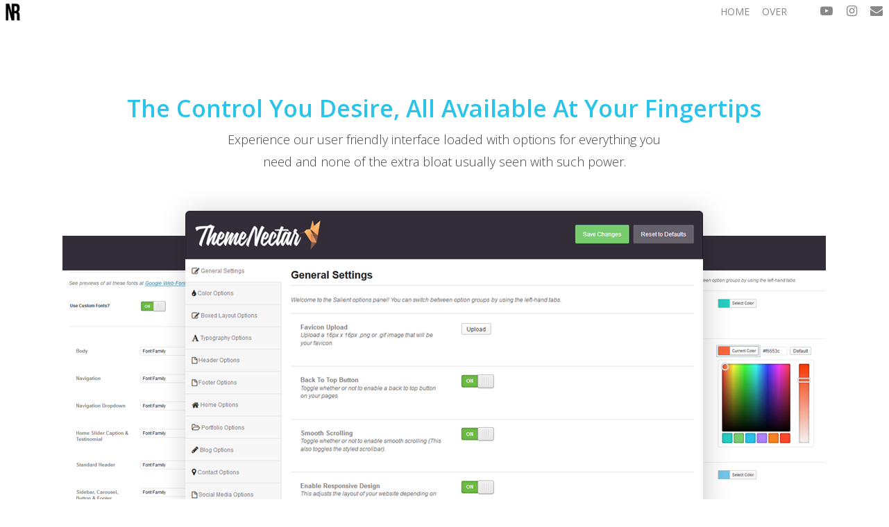

--- FILE ---
content_type: text/css
request_url: https://www.nadinereef.nl/wp-content/themes/salient/css/salient-dynamic-styles.css?ver=29315
body_size: 18837
content:

body a,
label span,
body [class^="icon-"].icon-default-style,
.blog-recent[data-style*="classic_enhanced"] .post-meta a:hover i,
.masonry.classic_enhanced .post .post-meta a:hover i,
.post .post-header h2 a,
.post .post-header a:hover,
.post .post-header a:focus,
#single-below-header a:hover,
#single-below-header a:focus,
.comment-list .pingback .comment-body > a:hover,
[data-style="list_featured_first_row"] .meta-category a,
[data-style="list_featured_first_row"] .meta-category a,
.nectar-fancy-box[data-style="color_box_hover"][data-color="accent-color"] .icon-default-style,
div[data-style="minimal"] .toggle:hover h3 a,
div[data-style="minimal"] .toggle.open h3 a,
#footer-outer #copyright li a i:hover,
.ascend .comment-list .reply a,
body.material .widget:not(.nectar_popular_posts_widget):not(.recent_posts_extra_widget) li a:hover,
body.material #sidebar .widget:not(.nectar_popular_posts_widget):not(.recent_posts_extra_widget) li a:hover,
body.material #footer-outer .widget:not(.nectar_popular_posts_widget):not(.recent_posts_extra_widget) li a:hover,
#top nav .sf-menu .current_page_item > a .sf-sub-indicator i,
#top nav .sf-menu .current_page_ancestor > a .sf-sub-indicator i,
.sf-menu > .current_page_ancestor > a > .sf-sub-indicator i,
.material .widget .tagcloud a,
#single-below-header a:hover [class^="icon-"],
.wpcf7-form .wpcf7-not-valid-tip,
#header-outer .nectar-menu-label
{
	color: #008589;
}
#header-outer #top nav > ul > .button_bordered > a:hover,
#header-outer:not(.transparent) #social-in-menu a i:after,
.sf-menu > li > a:hover > .sf-sub-indicator i,
.sf-menu > li > a:active > .sf-sub-indicator i,
.sf-menu > .sfHover > a > .sf-sub-indicator i,
.sf-menu .megamenu > ul > li:hover > a,
#header-outer nav > ul > .megamenu > ul > li > a:hover,
#header-outer nav > ul > .megamenu > ul > .sfHover > a,
#header-outer nav > ul > .megamenu > ul > li > a:focus,
#top nav ul #nectar-user-account a:hover span,
#top nav ul #search-btn a:hover span,
#top nav ul .slide-out-widget-area-toggle a:hover span,
body.material:not([data-header-color="custom"]) #header-outer:not([data-format="left-header"]) #top ul.cart_list a:hover,
body.material #header-outer:not(.transparent) .cart-outer:hover .cart-menu-wrap .icon-salient-cart,
#header-outer:not([data-format="left-header"]) nav > ul > .megamenu ul ul .current-menu-item.has-ul > a,
#header-outer:not([data-format="left-header"]) nav > ul > .megamenu ul ul .current-menu-ancestor.has-ul > a,
body #header-secondary-outer #social a:hover i,
body #header-secondary-outer #social a:focus i,
#footer-outer a:focus,
#footer-outer a:hover,
.recent-posts .post-header a:hover,
.result a:hover,
.post-area.standard-minimal .post .post-meta .date a,
.post-area.standard-minimal .post .post-header h2 a:hover,
.post-area.standard-minimal .post .more-link:hover span,
.post-area.standard-minimal .post .more-link span:after,
.post-area.standard-minimal .post .minimal-post-meta a:hover,
.single .post .post-meta a:hover,
.single .post .post-meta a:focus,
.single #single-meta div a:hover i,
.single #single-meta div:hover > a,
.single #single-meta div:focus > a,
.comment-list .comment-meta a:hover,
.comment-list .comment-meta a:focus,
.result .title a,
.circle-border,
.home .blog-recent:not([data-style="list_featured_first_row"]) .col .post-header a:hover,
.home .blog-recent .col .post-header h3 a,
.comment-author a:hover,
.comment-author a:focus,
.project-attrs li i,
.nectar-milestone .number.accent-color,
body #portfolio-nav a:hover i,
span.accent-color,
.portfolio-items .nectar-love:hover i,
.portfolio-items .nectar-love.loved i,
body .hovered .nectar-love i,
body:not(.material) #search-outer #search #close a span:hover,
.carousel-wrap[data-full-width="true"] .carousel-heading a:hover i,
#search-outer .ui-widget-content li:hover *,
#search-outer .ui-widget-content .ui-state-focus *,
.portfolio-filters-inline .container ul li .active,
.svg-icon-holder[data-color="accent-color"],
.team-member .accent-color:hover,
.blog-recent[data-style="minimal"] .col > span,
.blog-recent[data-style="title_only"] .col:hover .post-header .title,
body #pagination .page-numbers.prev:hover,
body #pagination .page-numbers.next:hover,
body #pagination a.page-numbers:hover,
body #pagination a.page-numbers:focus,
body[data-form-submit="see-through"] input[type=submit],
body[data-form-submit="see-through"] button[type=submit],
.nectar_icon_wrap[data-color="accent-color"] i,
.nectar_team_member_close .inner:before,
body:not([data-header-format="left-header"]) nav > ul > .megamenu > ul > li > ul > .has-ul > a:hover,
body:not([data-header-format="left-header"]) nav > ul > .megamenu > ul > li > ul > .has-ul > a:focus,
.masonry.material .masonry-blog-item .meta-category a,
body .wpb_row .span_12 .portfolio-filters-inline[data-color-scheme="accent-color-underline"].full-width-section .active,
body .wpb_row .span_12 .portfolio-filters-inline[data-color-scheme="accent-color-underline"].full-width-section a:hover,
.material .comment-list .reply a:hover,
.material .comment-list .reply a:focus,
.related-posts[data-style="material"] .meta-category a,
.material .widget li:not(.has-img) a:hover .post-title,
.material #sidebar .widget li:not(.has-img) a:hover .post-title,
.material .container-wrap #author-bio #author-info a:hover,
.material #sidebar .widget ul[data-style="featured-image-left"] li a:hover .post-title,
.material #sidebar .widget .tagcloud a,
.single.material .post-area .content-inner > .post-tags a,
.post-area.featured_img_left .meta-category a,
.post-meta .icon-salient-heart-2.loved,
body.material .nectar-button.see-through.accent-color[data-color-override="false"],
div[data-style="minimal_small"] .toggle.accent-color > h3 a:hover,
div[data-style="minimal_small"] .toggle.accent-color.open > h3 a,
.testimonial_slider[data-rating-color="accent-color"] .star-rating .filled:before,
.nectar_single_testimonial[data-color="accent-color"] p .open-quote,
.nectar-quick-view-box .star-rating,
.widget_search .search-form button[type=submit] .icon-salient-search,
body.search-no-results .search-form button[type=submit] .icon-salient-search {
	color:#008589!important;
}
[data-style="list_featured_first_row"] .meta-category a:before,
.tabbed > ul li .active-tab,
.tabbed > ul li .active-tab:hover,
.wpb_row .nectar-post-grid-filters[data-active-color="accent-color"] a:after,
.testimonial_slider[data-style="multiple_visible"][data-color*="accent-color"] .flickity-page-dots .dot.is-selected:before,
.testimonial_slider[data-style="multiple_visible"][data-color*="accent-color"] blockquote.is-selected p,
.nectar_video_lightbox.nectar-button[data-color="default-accent-color"],
.nectar_video_lightbox.nectar-button[data-color="transparent-accent-color"]:hover,
.nectar-cta[data-color="accent-color"]:not([data-style="material"]) .link_wrap,
.flex-direction-nav a,
.carousel-prev:hover,
.carousel-next:hover,
.nectar-flickity[data-controls*="arrows_overlaid"][data-control-color="accent-color"] .flickity-prev-next-button:hover:before,
.nectar-flickity[data-controls="default"][data-control-color="accent-color"] .flickity-page-dots .dot:before,
.nectar-flickity[data-controls="touch_total"][data-control-color="accent-color"] .visualized-total span,
[class*=" icon-"],
.toggle.open h3 a,
div[data-style="minimal"] .toggle.open h3 i:after,
div[data-style="minimal"] .toggle:hover h3 i:after,
div[data-style="minimal"] .toggle.open h3 i:before,
div[data-style="minimal"] .toggle:hover h3 i:before,
div[data-style="minimal_small"] .toggle.accent-color > h3:after,
.main-content .widget_calendar caption,
#footer-outer .widget_calendar caption,
.post .more-link span:hover,
.post.format-quote .post-content .quote-inner,
.post.format-link .post-content .link-inner,
.nectar-post-grid-wrap[data-load-more-color="accent-color"] .load-more:hover,
.format-status .post-content .status-inner,
.nectar-post-grid-item.nectar-new-item .inner:before,
input[type=submit]:hover,
input[type="button"]:hover,
body[data-form-submit="regular"] input[type=submit],
body[data-form-submit="regular"] button[type=submit],
body[data-form-submit="regular"] .container-wrap .span_12.light input[type=submit]:hover,
body[data-form-submit="regular"] .container-wrap .span_12.light button[type=submit]:hover,
#slide-out-widget-area,
#slide-out-widget-area-bg.fullscreen,
#slide-out-widget-area-bg.fullscreen-split,
#slide-out-widget-area-bg.fullscreen-alt .bg-inner,
body.material #slide-out-widget-area-bg.slide-out-from-right,
.widget .material .widget .tagcloud a:before,
.nectar-hor-list-item[data-hover-effect="full_border"][data-color="accent-color"] .nectar-list-item-btn:hover,
#header-outer[data-lhe="animated_underline"] .nectar-header-text-content a:after,
.nectar-slide-in-cart.style_slide_in_click .widget_shopping_cart .nectar-notice,
.woocommerce #review_form #respond .form-submit #submit,
#header-outer .nectar-menu-label:before {
	background-color:#008589;
}


.orbit-wrapper .slider-nav .right,
.orbit-wrapper .slider-nav .left,
.progress li span, .nectar-progress-bar span,
#footer-outer #footer-widgets .col .tagcloud a:hover,
#sidebar .widget .tagcloud a:hover,
#fp-nav.tooltip ul li .fp-tooltip .tooltip-inner,
#pagination .next a:hover,
#pagination .prev a:hover,
.comment-list .reply a:hover,
.comment-list .reply a:focus,
.icon-normal,
.bar_graph li span,
.nectar-button[data-color-override="false"].regular-button,
.nectar-button.tilt.accent-color,
body .swiper-slide .button.transparent_2 .primary-color:hover,
#footer-outer #footer-widgets .col input[type="submit"],
.blog-recent .more-link span:hover,
.post-tags a:hover,
#to-top:hover,
#to-top.dark:hover,
body[data-button-style*="rounded"] #to-top:after,
#pagination a.page-numbers:hover,
#pagination span.page-numbers.current,
.portfolio-items .col[data-default-color="true"] .work-item:not(.style-3) .work-info-bg,
.portfolio-items .col[data-default-color="true"] .bottom-meta,
.portfolio-items .col.nectar-new-item .inner-wrap:before,
.portfolio-filters-inline[data-color-scheme="accent-color-underline"] a:after,
.portfolio-filters a,
.portfolio-filters #sort-portfolio,
.project-attrs li span,
.portfolio-filters,
.portfolio-filters-inline[data-color-scheme="accent-color"],
.bottom_controls #portfolio-nav .controls li a i:after,
.bottom_controls #portfolio-nav ul:first-child li#all-items a:hover i,
.single-portfolio .facebook-share a:hover,
.single-portfolio .twitter-share a:hover,
.single-portfolio .pinterest-share a:hover,
.single-post .facebook-share a:hover,
.single-post .twitter-share a:hover,
.single-post .pinterest-share a:hover,
.mejs-controls .mejs-time-rail .mejs-time-current,
.mejs-controls .mejs-volume-button .mejs-volume-slider .mejs-volume-current,
.mejs-controls .mejs-horizontal-volume-slider .mejs-horizontal-volume-current,
.post.quote .content-inner .quote-inner .whole-link,
.masonry.classic_enhanced .post.quote.wide_tall .post-content a:hover .quote-inner,
.masonry.classic_enhanced .post.link.wide_tall .post-content a:hover .link-inner,
.iosSlider .prev_slide:hover,
.iosSlider .next_slide:hover,
#header-outer .widget_shopping_cart a.button,
#header-outer a.cart-contents .cart-wrap span,
#header-outer #mobile-cart-link .cart-wrap span,
#top nav ul .slide-out-widget-area-toggle a:hover .lines,
#top nav ul .slide-out-widget-area-toggle a:hover .lines:after,
#top nav ul .slide-out-widget-area-toggle a:hover .lines:before,
#top nav ul .slide-out-widget-area-toggle a:hover .lines-button:after,
#header-outer .widget_shopping_cart a.button,
body[data-header-format="left-header"] #header-outer[data-lhe="animated_underline"] #top nav ul li:not([class*="button_"]) > a span:after,
#buddypress a.button:focus,
.swiper-slide .button.solid_color a,
.swiper-slide .button.solid_color_2 a,
.select2-container .select2-choice:hover,
.select2-dropdown-open .select2-choice,
#top nav > ul > .button_solid_color > a:before,
#header-outer.transparent #top nav > ul > .button_solid_color > a:before,
.twentytwenty-handle,
.twentytwenty-horizontal .twentytwenty-handle:before,
.twentytwenty-horizontal .twentytwenty-handle:after,
.twentytwenty-vertical .twentytwenty-handle:before, .twentytwenty-vertical
.twentytwenty-handle:after,
.masonry.classic_enhanced .posts-container article .meta-category a:hover,
.blog-recent[data-style*="classic_enhanced"] .meta-category a:hover,
.masonry.classic_enhanced .posts-container article .video-play-button,
.masonry.material .masonry-blog-item .meta-category a:before,
.material.masonry .masonry-blog-item .video-play-button,
.masonry.material .quote-inner:before,
.masonry.material .link-inner:before,
.nectar-recent-posts-slider .container .strong span:before,
#page-header-bg[data-post-hs="default_minimal"] .inner-wrap > a:hover,
#page-header-bg[data-post-hs="default_minimal"] .inner-wrap > a:focus,
.single .heading-title[data-header-style="default_minimal"] .meta-category a:hover,
.single .heading-title[data-header-style="default_minimal"] .meta-category a:focus,
.nectar-fancy-box:after,
.divider-small-border[data-color="accent-color"],
.divider-border[data-color="accent-color"],
.nectar-animated-title[data-color="accent-color"] .nectar-animated-title-inner:after,
#fp-nav:not(.light-controls).tooltip_alt ul li a span:after,
#fp-nav.tooltip_alt ul li a span:after,
.nectar-video-box[data-color="default-accent-color"] .nectar_video_lightbox,
body .nectar-video-box[data-color="default-accent-color"][data-hover="zoom_button"] .nectar_video_lightbox:after,
.nectar_video_lightbox.play_button_with_text[data-color="default-accent-color"]:not([data-style="small"]) .play > .inner-wrap:before,
.span_12.dark .owl-theme .owl-dots .owl-dot.active span,
.span_12.dark .owl-theme .owl-dots .owl-dot:hover span,
.nectar-recent-posts-single_featured .strong a,
.post-area.standard-minimal .post .more-link span:before,
.nectar-slide-in-cart .widget_shopping_cart a.button,
.related-posts[data-style="material"] .meta-category a:before,
.post-area.featured_img_left .meta-category a:before,
body.material #page-header-bg.fullscreen-header .inner-wrap >a,
.nectar-hor-list-item[data-color="accent-color"]:before,
.material #sidebar .widget .tagcloud a:before,
.single .post-area .content-inner > .post-tags a:before,
.auto_meta_overlaid_spaced .post.quote .n-post-bg:after,
.auto_meta_overlaid_spaced .post.link .n-post-bg:after,
.post-area.featured_img_left .posts-container .article-content-wrap .video-play-button,
.post-area.featured_img_left .post .quote-inner:before,
.post-area.featured_img_left .link-inner:before,
.nectar-recent-posts-single_featured.multiple_featured .controls li:after,
.nectar-recent-posts-single_featured.multiple_featured .controls .active:before,
.nectar-fancy-box[data-color="accent-color"]:not([data-style="default"]) .box-bg:after,
body.material[data-button-style^="rounded"] .nectar-button.see-through.accent-color[data-color-override="false"] i,
body.material .nectar-video-box[data-color="default-accent-color"] .nectar_video_lightbox:before,
.nectar_team_member_overlay .team_member_details .bio-inner .mobile-close:before,
.nectar_team_member_overlay .team_member_details .bio-inner .mobile-close:after,
.fancybox-navigation button:hover:before,
button[type=submit]:hover,
button[type=submit]:focus,
body[data-form-submit="see-through"] input[type=submit]:hover,
body[data-form-submit="see-through"] button[type=submit]:hover,
body[data-form-submit="see-through"] .container-wrap .span_12.light input[type=submit]:hover,
body[data-form-submit="see-through"] .container-wrap .span_12.light button[type=submit]:hover,
body.original .bypostauthor .comment-body:before,
.widget_layered_nav ul.yith-wcan-label li a:hover,
.widget_layered_nav ul.yith-wcan-label .chosen a,
.nectar-next-section-wrap.bounce a:before,
body .nectar-button.see-through-2[data-hover-color-override="false"]:hover
{
	background-color:#008589!important;
}
.tabbed > ul li .active-tab,
body.material input[type=text]:focus,
body.material textarea:focus,
body.material input[type=email]:focus,
body.material input[type=search]:focus,
body.material input[type=password]:focus,
body.material input[type=tel]:focus,
body.material input[type=url]:focus,
body.material input[type=date]:focus,
body.material select:focus,
.row .col .wp-caption .wp-caption-text,
.material.woocommerce-page input#coupon_code:focus,
.material #search-outer #search input[type="text"],
#header-outer[data-lhe="animated_underline"] #top nav > ul > li > a .menu-title-text:after,
div[data-style="minimal"] .toggle.default.open i,
div[data-style="minimal"] .toggle.default:hover i,
div[data-style="minimal"] .toggle.accent-color.open i,
div[data-style="minimal"] .toggle.accent-color:hover i,
.single #single-meta div a:hover,
.single #single-meta div a:focus,
.single .fullscreen-blog-header #single-below-header > span a:hover,
.blog-title #single-meta .nectar-social.hover > div a:hover,
.nectar-hor-list-item[data-hover-effect="full_border"][data-color="accent-color"]:hover,
.material.woocommerce-page[data-form-style="default"] div input#coupon_code:focus {
	border-color:#008589;
}


body[data-form-style="minimal"] label:after,
body .recent_projects_widget a:hover img,
.recent_projects_widget a:hover img,
#sidebar #flickr a:hover img,
body .nectar-button.see-through-2[data-hover-color-override="false"]:hover,
#footer-outer #flickr a:hover img,
#featured article .post-title a:hover,
body #featured article .post-title a:hover,
div.wpcf7-validation-errors,
.select2-container .select2-choice:hover,
.select2-dropdown-open .select2-choice,
body:not(.original) .bypostauthor img.avatar,
.material blockquote::before,
blockquote.wp-block-quote:before,
#header-outer:not(.transparent) #top nav > ul > .button_bordered > a:hover:before,
.single #project-meta ul li:not(.meta-share-count):hover a,
body[data-button-style="rounded"] #pagination > a:hover,
body[data-form-submit="see-through"] input[type=submit],
body[data-form-submit="see-through"] button[type=submit],
.span_12.dark .nectar_video_lightbox.play_button_with_text[data-color="default-accent-color"] .play:before,
.span_12.dark .nectar_video_lightbox.play_button_with_text[data-color="default-accent-color"] .play:after,
#header-secondary-outer[data-lhe="animated_underline"] nav > .sf-menu >li >a .menu-title-text:after,
body.material .nectar-button.see-through.accent-color[data-color-override="false"],
.woocommerce-page.material .widget_price_filter .ui-slider .ui-slider-handle,
body[data-form-submit="see-through"] button[type=submit]:not(.search-widget-btn),
.woocommerce-account[data-form-submit="see-through"] .woocommerce-form-login button.button,
.woocommerce-account[data-form-submit="see-through"] .woocommerce-form-register button.button,
body[data-form-submit="see-through"] .woocommerce #order_review #payment #place_order,
body[data-fancy-form-rcs="1"] .select2-container--default .select2-selection--single:hover,
body[data-fancy-form-rcs="1"] .select2-container--default.select2-container--open .select2-selection--single,
.gallery a:hover img {
	border-color:#008589!important;
}.nectar-highlighted-text[data-using-custom-color="false"]:not([data-style="text_outline"]) em{
	  background-image: linear-gradient(to right, rgba(0,133,137, 0.3) 0%, rgba(0,133,137, 0.3) 100%);
	}

	.nectar-highlighted-text[data-using-custom-color="false"][data-style="regular_underline"] a em,
	.nectar-highlighted-text[data-using-custom-color="false"][data-style="regular_underline"] em.has-link {
	  background-image: linear-gradient(to right, rgba(0,133,137, 0.3) 0%, rgba(0,133,137, 0.3) 100%),
		                  linear-gradient(to right, #008589 0%, #008589 100%);
	}
.nectar_icon_wrap .svg-icon-holder[data-color="accent-color"] svg path {
	stroke:#008589!important;
}

body.material[data-button-style^="rounded"] .nectar-button.see-through.accent-color[data-color-override="false"] i:after {
	box-shadow: #008589 0px 8px 15px; opacity: 0.24;
}

.nectar-fancy-box[data-style="color_box_hover"][data-color="accent-color"]:before {
	box-shadow: 0 30px 90px #008589;
}

.nectar-fancy-box[data-style="hover_desc"][data-color="accent-color"]:before {
  background: linear-gradient(to bottom, rgba(0,0,0,0), #008589 100%);
}

#footer-outer[data-link-hover="underline"][data-custom-color="false"] #footer-widgets ul:not([class*="nectar_blog_posts"]):not(.cart_list) a:not(.tag-cloud-link):not(.nectar-button),
#footer-outer[data-link-hover="underline"] #footer-widgets .textwidget a:not(.nectar-button) {
  background-image: linear-gradient(to right, #008589 0%, #008589 100%);
}


#search-results .result .title a {
  background-image: linear-gradient(to right, #008589 0%, #008589 100%);
}

.container-wrap .bottom_controls #portfolio-nav ul:first-child  li#all-items a:hover i {
	box-shadow: -.6em 0 #008589,
  -.6em .6em #008589,
  .6em 0 #008589,
  .6em -.6em #008589,
  0 -.6em #008589,
  -.6em -.6em #008589,
  0 .6em #008589,
  .6em .6em #008589;
}


#fp-nav:not(.light-controls).tooltip_alt ul li a.active span,
#fp-nav.tooltip_alt ul li a.active span {
	box-shadow: inset 0 0 0 2px #008589;
	-webkit-box-shadow: inset 0 0 0 2px #008589;
}

.default-loading-icon:before {
	border-top-color:#008589!important;
}

#header-outer a.cart-contents span:before,
#fp-nav.tooltip ul li .fp-tooltip .tooltip-inner:after {
	border-color: transparent #008589!important;
}

body .testimonial_slider[data-style="multiple_visible"][data-color*="accent-color"] blockquote .bottom-arrow:after,
body .dark .testimonial_slider[data-style="multiple_visible"][data-color*="accent-color"] blockquote .bottom-arrow:after,
.portfolio-items[data-ps="6"] .bg-overlay,
.portfolio-items[data-ps="6"].no-masonry .bg-overlay,
.nectar_team_member_close .inner,
.nectar_team_member_overlay .team_member_details .bio-inner .mobile-close {
	border-color:#008589;
}

.widget .nectar_widget[class*="nectar_blog_posts_"] .arrow-circle svg circle,
.nectar-woo-flickity[data-controls="arrows-and-text"] .flickity-prev-next-button svg circle.time {
	stroke: #008589;
}

.im-icon-wrap[data-color="accent-color"] path {
		 fill: #008589;
}

@media only screen and (min-width : 1px) and (max-width : 1000px) {
		body #featured article .post-title > a { background-color:#008589; }
		body #featured article .post-title > a { border-color:#008589; }
	}#header-outer .widget_shopping_cart .cart_list li a.remove,
		.original #header-outer .woocommerce.widget_shopping_cart .cart_list li a.remove,
		.stock.out-of-stock,
		#header-outer #top nav > ul > .button_bordered_2 > a:hover,
		#header-outer[data-lhe="default"] #top nav > ul > .button_bordered_2 > a:hover,
		#header-outer[data-lhe="default"] #top nav .sf-menu .button_bordered_2.current-menu-item > a {
				color: #008589!important;
		}

		#top nav > ul > .button_solid_color_2 > a:before,
		#header-outer.transparent #top nav > ul > .button_solid_color_2 > a:before,
		body[data-slide-out-widget-area-style="slide-out-from-right"]:not([data-header-color="custom"]).material .slide_out_area_close:before,
		#header-outer .widget_shopping_cart a.button,
		.woocommerce ul.products li.product .onsale,
		.woocommerce-page ul.products li.product .onsale,
		.woocommerce span.onsale,
		.woocommerce-page span.onsale {
				background-color: #008589;
		}

		#header-outer .woocommerce.widget_shopping_cart .cart_list li a.remove,
		#header-outer .woocommerce.widget_shopping_cart .cart_list li a.remove,
		#header-outer:not(.transparent) #top nav > ul > .button_bordered_2 > a:hover:before {
			border-color: #008589;
		}

	
		.testimonial_slider[data-rating-color="extra-color-1"] .star-rating .filled:before,
		div[data-style="minimal"] .toggle.extra-color-1:hover h3 a,
		div[data-style="minimal"] .toggle.extra-color-1.open h3 a,
		div[data-style="minimal_small"] .toggle.extra-color-1 > h3 a:hover,
		div[data-style="minimal_small"] .toggle.extra-color-1.open > h3 a {
			color: #008589;
		}


		.nectar-milestone .number.extra-color-1, span.extra-color-1,
		.team-member .social.extra-color-1 li a,
		body [class^="icon-"].icon-default-style.extra-color-1,
		body [class^="icon-"].icon-default-style[data-color="extra-color-1"],
		.team-member .extra-color-1:hover,
		.svg-icon-holder[data-color="extra-color-1"],
		 .nectar_icon_wrap[data-color="extra-color-1"] i,
		 body .wpb_row .span_12 .portfolio-filters-inline[data-color-scheme="extra-color-1-underline"].full-width-section .active,
		 body .wpb_row .span_12 .portfolio-filters-inline[data-color-scheme="extra-color-1-underline"].full-width-section a:hover,
		 body.material .nectar-button.see-through.extra-color-1[data-color-override="false"],
		 .nectar_single_testimonial[data-color="extra-color-1"] p .open-quote,
		 .no-highlight.extra-color-1 h3 {
			color: #008589!important;
		}


    .wpb_row .nectar-post-grid-filters[data-active-color="extra-color-1"] a:after,
		.testimonial_slider[data-style="multiple_visible"][data-color*="extra-color-1"] .flickity-page-dots .dot.is-selected:before,
		.testimonial_slider[data-style="multiple_visible"][data-color*="extra-color-1"] blockquote.is-selected p,
		.nectar-button.nectar_video_lightbox[data-color="default-extra-color-1"],
		.nectar_video_lightbox.nectar-button[data-color="transparent-extra-color-1"]:hover,
    .nectar-cta[data-color="extra-color-1"]:not([data-style="material"]) .link_wrap,
    .nectar-flickity[data-controls*="arrows_overlaid"][data-control-color="extra-color-1"] .flickity-prev-next-button:hover:before,
    .nectar-flickity[data-controls="default"][data-control-color="extra-color-1"] .flickity-page-dots .dot:before,
    .nectar-flickity[data-controls="touch_total"][data-control-color="extra-color-1"] .visualized-total span,
    .nectar-post-grid-wrap[data-load-more-color="extra-color-1"] .load-more:hover,
		[class*=" icon-"].extra-color-1.icon-normal,
		div[data-style="minimal"] .toggle.extra-color-1.open i:after,
		div[data-style="minimal"] .toggle.extra-color-1:hover i:after,
		div[data-style="minimal"] .toggle.open.extra-color-1 i:before,
		div[data-style="minimal"] .toggle.extra-color-1:hover i:before,
		div[data-style="minimal_small"] .toggle.extra-color-1 > h3:after,
		.toggle.open.extra-color-1 h3 a,
    .nectar-hor-list-item[data-hover-effect="full_border"][data-color="extra-color-1"] .nectar-list-item-btn:hover {
			background-color: #008589;
		}

		.nectar-button.regular-button.extra-color-1,
		.nectar-button.tilt.extra-color-1,
		body .swiper-slide .button.transparent_2 .extra-color-1:hover,
		#sidebar .widget:hover [class^="icon-"].icon-3x.extra-color-1:not(.alt-style),
		.portfolio-filters-inline[data-color-scheme="extra-color-1"],
    .portfolio-filters[data-color-scheme="extra-color-1"] #sort-portfolio,
    .portfolio-filters[data-color-scheme="extra-color-1"] a,
		.nectar-fancy-box[data-color="extra-color-1"]:after,
		.divider-small-border[data-color="extra-color-1"],
		.divider-border[data-color="extra-color-1"],
		.nectar-animated-title[data-color="extra-color-1"] .nectar-animated-title-inner:after,
		.portfolio-filters-inline[data-color-scheme="extra-color-1-underline"] a:after,
		.nectar-video-box[data-color="extra-color-1"] .nectar_video_lightbox,
		body .nectar-video-box[data-color="extra-color-1"][data-hover="zoom_button"] .nectar_video_lightbox:after,
		.nectar_video_lightbox.play_button_with_text[data-color="extra-color-1"]:not([data-style="small"]) .play > .inner-wrap:before,
		body.material .nectar-video-box[data-color="extra-color-1"] .nectar_video_lightbox:before,
		.nectar-hor-list-item[data-color="extra-color-1"]:before,
		.nectar-fancy-box[data-color="extra-color-1"]:not([data-style="default"]) .box-bg:after,
		body.material[data-button-style^="rounded"] .nectar-button.see-through.extra-color-1[data-color-override="false"] i,
		.nectar-recent-posts-single_featured.multiple_featured .controls[data-color="extra-color-1"] li:after,
		.extra-color-1.icon-normal,
		.bar_graph li .extra-color-1,
		.nectar-progress-bar .extra-color-1,
		.swiper-slide .button.solid_color .extra-color-1,
		.swiper-slide .button.solid_color_2 .extra-color-1
		{
			background-color: #008589!important;
		}


		.nectar_icon_wrap .svg-icon-holder[data-color="extra-color-1"] svg path {
			stroke:#008589!important;
		}

		body.material[data-button-style^="rounded"] .nectar-button.see-through.extra-color-1[data-color-override="false"] i:after {
			box-shadow: #008589 0px 8px 15px; opacity: 0.24;
		}

		.nectar-fancy-box[data-style="color_box_hover"][data-color="extra-color-1"]:before {
			box-shadow: 0 30px 90px #008589;
		}
    .nectar-fancy-box[data-style="hover_desc"][data-color="extra-color-1"]:before {
      background: linear-gradient(to bottom, rgba(0,0,0,0), #008589 100%);
    }


		body .testimonial_slider[data-style="multiple_visible"][data-color*="extra-color-1"] blockquote .bottom-arrow:after,
		body .dark .testimonial_slider[data-style="multiple_visible"][data-color*="extra-color-1"] blockquote .bottom-arrow:after,
		div[data-style="minimal"] .toggle.open.extra-color-1 i, div[data-style="minimal"] .toggle.extra-color-1:hover i,
		.span_12.dark .nectar_video_lightbox.play_button_with_text[data-color="extra-color-1"] .play:before,
		.span_12.dark .nectar_video_lightbox.play_button_with_text[data-color="extra-color-1"] .play:after,
    .nectar-hor-list-item[data-hover-effect="full_border"][data-color="extra-color-1"]:hover {
			border-color:#008589;
		}

		body.material .nectar-button.see-through.extra-color-1[data-color-override="false"] {
			border-color:#008589!important;
		}


		.im-icon-wrap[data-color="extra-color-1"] path {
				 fill: #008589;
		}

		
		.testimonial_slider[data-rating-color="extra-color-2"] .star-rating .filled:before,
		div[data-style="minimal"] .toggle.extra-color-2:hover h3 a,
		div[data-style="minimal"] .toggle.extra-color-2.open h3 a,
		div[data-style="minimal_small"] .toggle.extra-color-2 > h3 a:hover,
		div[data-style="minimal_small"] .toggle.extra-color-2.open > h3 a {
			color: #008589;
		}


		.nectar-milestone .number.extra-color-2, span.extra-color-2,
		.team-member .social.extra-color-2 li a,
		body [class^="icon-"].icon-default-style.extra-color-2,
		body [class^="icon-"].icon-default-style[data-color="extra-color-2"],
		.team-member .extra-color-2:hover,
		.svg-icon-holder[data-color="extra-color-2"],
		 .nectar_icon_wrap[data-color="extra-color-2"] i,
		 body .wpb_row .span_12 .portfolio-filters-inline[data-color-scheme="extra-color-2-underline"].full-width-section .active,
		 body .wpb_row .span_12 .portfolio-filters-inline[data-color-scheme="extra-color-2-underline"].full-width-section a:hover,
		 body.material .nectar-button.see-through.extra-color-2[data-color-override="false"],
		 .nectar_single_testimonial[data-color="extra-color-2"] p .open-quote,
		 .no-highlight.extra-color-2 h3 {
			color: #008589!important;
		}


    .wpb_row .nectar-post-grid-filters[data-active-color="extra-color-2"] a:after,
		.testimonial_slider[data-style="multiple_visible"][data-color*="extra-color-2"] .flickity-page-dots .dot.is-selected:before,
		.testimonial_slider[data-style="multiple_visible"][data-color*="extra-color-2"] blockquote.is-selected p,
		.nectar-button.nectar_video_lightbox[data-color="default-extra-color-2"],
		.nectar_video_lightbox.nectar-button[data-color="transparent-extra-color-2"]:hover,
    .nectar-cta[data-color="extra-color-2"]:not([data-style="material"]) .link_wrap,
    .nectar-flickity[data-controls*="arrows_overlaid"][data-control-color="extra-color-2"] .flickity-prev-next-button:hover:before,
    .nectar-flickity[data-controls="default"][data-control-color="extra-color-2"] .flickity-page-dots .dot:before,
    .nectar-flickity[data-controls="touch_total"][data-control-color="extra-color-2"] .visualized-total span,
    .nectar-post-grid-wrap[data-load-more-color="extra-color-2"] .load-more:hover,
		[class*=" icon-"].extra-color-2.icon-normal,
		div[data-style="minimal"] .toggle.extra-color-2.open i:after,
		div[data-style="minimal"] .toggle.extra-color-2:hover i:after,
		div[data-style="minimal"] .toggle.open.extra-color-2 i:before,
		div[data-style="minimal"] .toggle.extra-color-2:hover i:before,
		div[data-style="minimal_small"] .toggle.extra-color-2 > h3:after,
		.toggle.open.extra-color-2 h3 a,
    .nectar-hor-list-item[data-hover-effect="full_border"][data-color="extra-color-2"] .nectar-list-item-btn:hover {
			background-color: #008589;
		}

		.nectar-button.regular-button.extra-color-2,
		.nectar-button.tilt.extra-color-2,
		body .swiper-slide .button.transparent_2 .extra-color-2:hover,
		#sidebar .widget:hover [class^="icon-"].icon-3x.extra-color-2:not(.alt-style),
		.portfolio-filters-inline[data-color-scheme="extra-color-2"],
    .portfolio-filters[data-color-scheme="extra-color-2"] #sort-portfolio,
    .portfolio-filters[data-color-scheme="extra-color-2"] a,
		.nectar-fancy-box[data-color="extra-color-2"]:after,
		.divider-small-border[data-color="extra-color-2"],
		.divider-border[data-color="extra-color-2"],
		.nectar-animated-title[data-color="extra-color-2"] .nectar-animated-title-inner:after,
		.portfolio-filters-inline[data-color-scheme="extra-color-2-underline"] a:after,
		.nectar-video-box[data-color="extra-color-2"] .nectar_video_lightbox,
		body .nectar-video-box[data-color="extra-color-2"][data-hover="zoom_button"] .nectar_video_lightbox:after,
		.nectar_video_lightbox.play_button_with_text[data-color="extra-color-2"]:not([data-style="small"]) .play > .inner-wrap:before,
		body.material .nectar-video-box[data-color="extra-color-2"] .nectar_video_lightbox:before,
		.nectar-hor-list-item[data-color="extra-color-2"]:before,
		.nectar-fancy-box[data-color="extra-color-2"]:not([data-style="default"]) .box-bg:after,
		body.material[data-button-style^="rounded"] .nectar-button.see-through.extra-color-2[data-color-override="false"] i,
		.nectar-recent-posts-single_featured.multiple_featured .controls[data-color="extra-color-2"] li:after,
		.extra-color-2.icon-normal,
		.bar_graph li .extra-color-2,
		.nectar-progress-bar .extra-color-2,
		.swiper-slide .button.solid_color .extra-color-2,
		.swiper-slide .button.solid_color_2 .extra-color-2
		{
			background-color: #008589!important;
		}


		.nectar_icon_wrap .svg-icon-holder[data-color="extra-color-2"] svg path {
			stroke:#008589!important;
		}

		body.material[data-button-style^="rounded"] .nectar-button.see-through.extra-color-2[data-color-override="false"] i:after {
			box-shadow: #008589 0px 8px 15px; opacity: 0.24;
		}

		.nectar-fancy-box[data-style="color_box_hover"][data-color="extra-color-2"]:before {
			box-shadow: 0 30px 90px #008589;
		}
    .nectar-fancy-box[data-style="hover_desc"][data-color="extra-color-2"]:before {
      background: linear-gradient(to bottom, rgba(0,0,0,0), #008589 100%);
    }


		body .testimonial_slider[data-style="multiple_visible"][data-color*="extra-color-2"] blockquote .bottom-arrow:after,
		body .dark .testimonial_slider[data-style="multiple_visible"][data-color*="extra-color-2"] blockquote .bottom-arrow:after,
		div[data-style="minimal"] .toggle.open.extra-color-2 i, div[data-style="minimal"] .toggle.extra-color-2:hover i,
		.span_12.dark .nectar_video_lightbox.play_button_with_text[data-color="extra-color-2"] .play:before,
		.span_12.dark .nectar_video_lightbox.play_button_with_text[data-color="extra-color-2"] .play:after,
    .nectar-hor-list-item[data-hover-effect="full_border"][data-color="extra-color-2"]:hover {
			border-color:#008589;
		}

		body.material .nectar-button.see-through.extra-color-2[data-color-override="false"] {
			border-color:#008589!important;
		}


		.im-icon-wrap[data-color="extra-color-2"] path {
				 fill: #008589;
		}

		
		.testimonial_slider[data-rating-color="extra-color-3"] .star-rating .filled:before,
		div[data-style="minimal"] .toggle.extra-color-3:hover h3 a,
		div[data-style="minimal"] .toggle.extra-color-3.open h3 a,
		div[data-style="minimal_small"] .toggle.extra-color-3 > h3 a:hover,
		div[data-style="minimal_small"] .toggle.extra-color-3.open > h3 a {
			color: #008589;
		}


		.nectar-milestone .number.extra-color-3, span.extra-color-3,
		.team-member .social.extra-color-3 li a,
		body [class^="icon-"].icon-default-style.extra-color-3,
		body [class^="icon-"].icon-default-style[data-color="extra-color-3"],
		.team-member .extra-color-3:hover,
		.svg-icon-holder[data-color="extra-color-3"],
		 .nectar_icon_wrap[data-color="extra-color-3"] i,
		 body .wpb_row .span_12 .portfolio-filters-inline[data-color-scheme="extra-color-3-underline"].full-width-section .active,
		 body .wpb_row .span_12 .portfolio-filters-inline[data-color-scheme="extra-color-3-underline"].full-width-section a:hover,
		 body.material .nectar-button.see-through.extra-color-3[data-color-override="false"],
		 .nectar_single_testimonial[data-color="extra-color-3"] p .open-quote,
		 .no-highlight.extra-color-3 h3 {
			color: #008589!important;
		}


    .wpb_row .nectar-post-grid-filters[data-active-color="extra-color-3"] a:after,
		.testimonial_slider[data-style="multiple_visible"][data-color*="extra-color-3"] .flickity-page-dots .dot.is-selected:before,
		.testimonial_slider[data-style="multiple_visible"][data-color*="extra-color-3"] blockquote.is-selected p,
		.nectar-button.nectar_video_lightbox[data-color="default-extra-color-3"],
		.nectar_video_lightbox.nectar-button[data-color="transparent-extra-color-3"]:hover,
    .nectar-cta[data-color="extra-color-3"]:not([data-style="material"]) .link_wrap,
    .nectar-flickity[data-controls*="arrows_overlaid"][data-control-color="extra-color-3"] .flickity-prev-next-button:hover:before,
    .nectar-flickity[data-controls="default"][data-control-color="extra-color-3"] .flickity-page-dots .dot:before,
    .nectar-flickity[data-controls="touch_total"][data-control-color="extra-color-3"] .visualized-total span,
    .nectar-post-grid-wrap[data-load-more-color="extra-color-3"] .load-more:hover,
		[class*=" icon-"].extra-color-3.icon-normal,
		div[data-style="minimal"] .toggle.extra-color-3.open i:after,
		div[data-style="minimal"] .toggle.extra-color-3:hover i:after,
		div[data-style="minimal"] .toggle.open.extra-color-3 i:before,
		div[data-style="minimal"] .toggle.extra-color-3:hover i:before,
		div[data-style="minimal_small"] .toggle.extra-color-3 > h3:after,
		.toggle.open.extra-color-3 h3 a,
    .nectar-hor-list-item[data-hover-effect="full_border"][data-color="extra-color-3"] .nectar-list-item-btn:hover {
			background-color: #008589;
		}

		.nectar-button.regular-button.extra-color-3,
		.nectar-button.tilt.extra-color-3,
		body .swiper-slide .button.transparent_2 .extra-color-3:hover,
		#sidebar .widget:hover [class^="icon-"].icon-3x.extra-color-3:not(.alt-style),
		.portfolio-filters-inline[data-color-scheme="extra-color-3"],
    .portfolio-filters[data-color-scheme="extra-color-3"] #sort-portfolio,
    .portfolio-filters[data-color-scheme="extra-color-3"] a,
		.nectar-fancy-box[data-color="extra-color-3"]:after,
		.divider-small-border[data-color="extra-color-3"],
		.divider-border[data-color="extra-color-3"],
		.nectar-animated-title[data-color="extra-color-3"] .nectar-animated-title-inner:after,
		.portfolio-filters-inline[data-color-scheme="extra-color-3-underline"] a:after,
		.nectar-video-box[data-color="extra-color-3"] .nectar_video_lightbox,
		body .nectar-video-box[data-color="extra-color-3"][data-hover="zoom_button"] .nectar_video_lightbox:after,
		.nectar_video_lightbox.play_button_with_text[data-color="extra-color-3"]:not([data-style="small"]) .play > .inner-wrap:before,
		body.material .nectar-video-box[data-color="extra-color-3"] .nectar_video_lightbox:before,
		.nectar-hor-list-item[data-color="extra-color-3"]:before,
		.nectar-fancy-box[data-color="extra-color-3"]:not([data-style="default"]) .box-bg:after,
		body.material[data-button-style^="rounded"] .nectar-button.see-through.extra-color-3[data-color-override="false"] i,
		.nectar-recent-posts-single_featured.multiple_featured .controls[data-color="extra-color-3"] li:after,
		.extra-color-3.icon-normal,
		.bar_graph li .extra-color-3,
		.nectar-progress-bar .extra-color-3,
		.swiper-slide .button.solid_color .extra-color-3,
		.swiper-slide .button.solid_color_2 .extra-color-3
		{
			background-color: #008589!important;
		}


		.nectar_icon_wrap .svg-icon-holder[data-color="extra-color-3"] svg path {
			stroke:#008589!important;
		}

		body.material[data-button-style^="rounded"] .nectar-button.see-through.extra-color-3[data-color-override="false"] i:after {
			box-shadow: #008589 0px 8px 15px; opacity: 0.24;
		}

		.nectar-fancy-box[data-style="color_box_hover"][data-color="extra-color-3"]:before {
			box-shadow: 0 30px 90px #008589;
		}
    .nectar-fancy-box[data-style="hover_desc"][data-color="extra-color-3"]:before {
      background: linear-gradient(to bottom, rgba(0,0,0,0), #008589 100%);
    }


		body .testimonial_slider[data-style="multiple_visible"][data-color*="extra-color-3"] blockquote .bottom-arrow:after,
		body .dark .testimonial_slider[data-style="multiple_visible"][data-color*="extra-color-3"] blockquote .bottom-arrow:after,
		div[data-style="minimal"] .toggle.open.extra-color-3 i, div[data-style="minimal"] .toggle.extra-color-3:hover i,
		.span_12.dark .nectar_video_lightbox.play_button_with_text[data-color="extra-color-3"] .play:before,
		.span_12.dark .nectar_video_lightbox.play_button_with_text[data-color="extra-color-3"] .play:after,
    .nectar-hor-list-item[data-hover-effect="full_border"][data-color="extra-color-3"]:hover {
			border-color:#008589;
		}

		body.material .nectar-button.see-through.extra-color-3[data-color-override="false"] {
			border-color:#008589!important;
		}


		.im-icon-wrap[data-color="extra-color-3"] path {
				 fill: #008589;
		}

		.widget .nectar_widget[class*="nectar_blog_posts_"][data-style="hover-featured-image-gradient-and-counter"] > li a .popular-featured-img:after {
		background: #3452ff;
		background: linear-gradient(to right, #3452ff, #ff1053);
	}.divider-small-border[data-color="extra-color-gradient-1"],
		.divider-border[data-color="extra-color-gradient-1"],
		.nectar-progress-bar .extra-color-gradient-1,
    .wpb_row .nectar-post-grid-filters[data-active-color="extra-color-gradient-1"] a:after,
		.nectar-recent-posts-single_featured.multiple_featured .controls[data-color="extra-color-gradient-1"] li:after,
		.nectar-fancy-box[data-style="default"][data-color="extra-color-gradient-1"]:after {
			background: #ff1053;
		  background: linear-gradient(to right, #ff1053, #3452ff);
		}

		.icon-normal.extra-color-gradient-1,
		body [class^="icon-"].icon-3x.alt-style.extra-color-gradient-1,
		.nectar-button.extra-color-gradient-1:after,
    .nectar-cta[data-color="extra-color-gradient-1"]:not([data-style="material"]) .link_wrap,
		.nectar-button.see-through-extra-color-gradient-1:after,
		.nectar-fancy-box[data-style="color_box_hover"][data-color="extra-color-gradient-1"] .box-bg:after,
    .nectar-post-grid-wrap[data-load-more-color="extra-color-gradient-1"] .load-more:before {
			 background: #ff1053;
		   background: linear-gradient(to bottom right, #ff1053, #3452ff);
		}

		body.material .nectar-button.regular.m-extra-color-gradient-1,
		body.material .nectar-button.see-through.m-extra-color-gradient-1:before,
		.swiper-slide .button.solid_color .extra-color-gradient-1,
		.swiper-slide .button.transparent_2 .extra-color-gradient-1:before {
			 background: #ff1053;
		   background: linear-gradient(125deg, #ff1053, #3452ff);
		}
		body.material .nectar-button.regular.m-extra-color-gradient-1:before {
			 background: #3452ff;
		}


		.nectar-fancy-box[data-style="color_box_hover"][data-color="extra-color-gradient-1"]:before {
			box-shadow: 0px 30px 90px #3452ff;
		}


		.testimonial_slider[data-rating-color="extra-color-gradient-1"] .star-rating .filled:before {
			 color: #ff1053;
			 background: linear-gradient(to right, #ff1053, #3452ff);
			 -webkit-background-clip: text;
			 -webkit-text-fill-color: transparent;
			 background-clip: text;
			 text-fill-color: transparent;
		}

		.nectar-button.extra-color-gradient-1,
		.nectar-button.see-through-extra-color-gradient-1 {
			 border-width: 3px;
			 border-style: solid;
		   -moz-border-image: -moz-linear-gradient(top right, #ff1053 0%, #3452ff 100%);
		   -webkit-border-image: -webkit-linear-gradient(top right, #ff1053 0%,#3452ff 100%);
		   border-image: linear-gradient(to bottom right, #ff1053 0%, #3452ff 100%);
		   border-image-slice: 1;
		}

		[class^="icon-"][data-color="extra-color-gradient-1"]:before,
		[class*=" icon-"][data-color="extra-color-gradient-1"]:before,
		[class^="icon-"].extra-color-gradient-1:not(.icon-normal):before,
		[class*=" icon-"].extra-color-gradient-1:not(.icon-normal):before,
		.nectar_icon_wrap[data-color="extra-color-gradient-1"]:not([data-style="shadow-bg"]) i {
			  color: #ff1053;
			  background: linear-gradient(to bottom right, #ff1053, #3452ff);
			  -webkit-background-clip: text;
			  -webkit-text-fill-color: transparent;
			  background-clip: text;
			  text-fill-color: transparent;
			  display: initial;
		}
		.nectar-button.extra-color-gradient-1 .hover,
		.nectar-button.see-through-extra-color-gradient-1 .start {
			  background: #ff1053;
			  background: linear-gradient(to bottom right, #ff1053, #3452ff);
			  -webkit-background-clip: text;
			  -webkit-text-fill-color: transparent;
			  background-clip: text;
			  text-fill-color: transparent;
			  display: initial;
		}

		.nectar-button.extra-color-gradient-1.no-text-grad .hover,
		.nectar-button.see-through-extra-color-gradient-1.no-text-grad .start {
			 background: transparent!important;
			 color: #ff1053!important;
		}.divider-small-border[data-color="extra-color-gradient-2"],
		.divider-border[data-color="extra-color-gradient-2"],
		.nectar-progress-bar .extra-color-gradient-2,
    .wpb_row .nectar-post-grid-filters[data-active-color="extra-color-gradient-2"] a:after,
		.nectar-recent-posts-single_featured.multiple_featured .controls[data-color="extra-color-gradient-2"] li:after,
		.nectar-fancy-box[data-style="default"][data-color="extra-color-gradient-2"]:after {
			background: #32d6ff;
		  background: linear-gradient(to right, #32d6ff, #2AC4EA);
		}

		.icon-normal.extra-color-gradient-2,
		body [class^="icon-"].icon-3x.alt-style.extra-color-gradient-2,
		.nectar-button.extra-color-gradient-2:after,
    .nectar-cta[data-color="extra-color-gradient-2"]:not([data-style="material"]) .link_wrap,
		.nectar-button.see-through-extra-color-gradient-2:after,
		.nectar-fancy-box[data-style="color_box_hover"][data-color="extra-color-gradient-2"] .box-bg:after,
    .nectar-post-grid-wrap[data-load-more-color="extra-color-gradient-2"] .load-more:before {
			 background: #32d6ff;
		   background: linear-gradient(to bottom right, #32d6ff, #2AC4EA);
		}

		body.material .nectar-button.regular.m-extra-color-gradient-2,
		body.material .nectar-button.see-through.m-extra-color-gradient-2:before,
		.swiper-slide .button.solid_color .extra-color-gradient-2,
		.swiper-slide .button.transparent_2 .extra-color-gradient-2:before {
			 background: #32d6ff;
		   background: linear-gradient(125deg, #32d6ff, #2AC4EA);
		}
		body.material .nectar-button.regular.m-extra-color-gradient-2:before {
			 background: #2AC4EA;
		}


		.nectar-fancy-box[data-style="color_box_hover"][data-color="extra-color-gradient-2"]:before {
			box-shadow: 0px 30px 90px #2AC4EA;
		}


		.testimonial_slider[data-rating-color="extra-color-gradient-2"] .star-rating .filled:before {
			 color: #32d6ff;
			 background: linear-gradient(to right, #32d6ff, #2AC4EA);
			 -webkit-background-clip: text;
			 -webkit-text-fill-color: transparent;
			 background-clip: text;
			 text-fill-color: transparent;
		}

		.nectar-button.extra-color-gradient-2,
		.nectar-button.see-through-extra-color-gradient-2 {
			 border-width: 3px;
			 border-style: solid;
		   -moz-border-image: -moz-linear-gradient(top right, #32d6ff 0%, #2AC4EA 100%);
		   -webkit-border-image: -webkit-linear-gradient(top right, #32d6ff 0%,#2AC4EA 100%);
		   border-image: linear-gradient(to bottom right, #32d6ff 0%, #2AC4EA 100%);
		   border-image-slice: 1;
		}

		[class^="icon-"][data-color="extra-color-gradient-2"]:before,
		[class*=" icon-"][data-color="extra-color-gradient-2"]:before,
		[class^="icon-"].extra-color-gradient-2:not(.icon-normal):before,
		[class*=" icon-"].extra-color-gradient-2:not(.icon-normal):before,
		.nectar_icon_wrap[data-color="extra-color-gradient-2"]:not([data-style="shadow-bg"]) i {
			  color: #32d6ff;
			  background: linear-gradient(to bottom right, #32d6ff, #2AC4EA);
			  -webkit-background-clip: text;
			  -webkit-text-fill-color: transparent;
			  background-clip: text;
			  text-fill-color: transparent;
			  display: initial;
		}
		.nectar-button.extra-color-gradient-2 .hover,
		.nectar-button.see-through-extra-color-gradient-2 .start {
			  background: #32d6ff;
			  background: linear-gradient(to bottom right, #32d6ff, #2AC4EA);
			  -webkit-background-clip: text;
			  -webkit-text-fill-color: transparent;
			  background-clip: text;
			  text-fill-color: transparent;
			  display: initial;
		}

		.nectar-button.extra-color-gradient-2.no-text-grad .hover,
		.nectar-button.see-through-extra-color-gradient-2.no-text-grad .start {
			 background: transparent!important;
			 color: #32d6ff!important;
		}
	body,
	.container-wrap,
	.material .ocm-effect-wrap,
	.project-title,
	.ascend .container-wrap,
	.ascend .project-title,
	body .vc_text_separator div,
	.carousel-wrap[data-full-width="true"] .carousel-heading,
	.carousel-wrap .left-border,
	.carousel-wrap .right-border,
	.single-post.ascend #page-header-bg.fullscreen-header,
	.single-post #single-below-header.fullscreen-header,
	#page-header-wrap,
	.page-header-no-bg,
	#full_width_portfolio .project-title.parallax-effect,
	.portfolio-items .col,
	.page-template-template-portfolio-php .portfolio-items .col.span_3,
	.page-template-template-portfolio-php .portfolio-items .col.span_4,
	body .nectar-quick-view-box div.product .product div.summary,
	.nectar-global-section.before-footer,
	.nectar-global-section.after-nav,
	body.box-rolling,
	body[data-footer-reveal="1"].ascend.box-rolling,
	body[data-footer-reveal="1"].box-rolling {
		background-color: #ffffff;
	}body #header-outer,
		body #search-outer,
		body.ascend #search-outer,
    body[data-header-format="left-header"].ascend #search-outer,
		.material #header-space,
		#header-space,
		.material #header-outer .bg-color-stripe,
		.material #search-outer .bg-color-stripe,
		.material #header-outer #search-outer:before,
    body[data-header-format="left-header"].material #search-outer,
		body.material[data-header-format="centered-menu-bottom-bar"] #page-header-wrap.fullscreen-header,
		body #header-outer #mobile-menu:before,
		.nectar-slide-in-cart.style_slide_in_click {
			background-color:#ffffff;
		}
		body .nectar-slide-in-cart:not(.style_slide_in_click) .blockUI.blockOverlay {
			background-color:#ffffff!important;
		}body #header-outer, body[data-header-color="dark"] #header-outer {
				 background-color: rgba(255,255,255,0.97);
			 }.material #header-outer:not(.transparent) .bg-color-stripe {
				 display: none;
			 }
		#header-outer #top nav > ul > li > a,
    #header-outer .slide-out-widget-area-toggle a i.label,
		#header-outer:not(.transparent) #top #logo,
		#header-outer #top .span_9 > .slide-out-widget-area-toggle i,
		#header-outer #top .sf-sub-indicator i,
		body[data-header-color="custom"].ascend #boxed #header-outer .cart-menu .cart-icon-wrap i,
		#header-outer #top nav ul #nectar-user-account a span,
		#header-outer #top #toggle-nav i,
    .material #header-outer:not([data-permanent-transparent="1"]) .mobile-search .icon-salient-search,
		#header-outer:not([data-permanent-transparent="1"]) .mobile-user-account .icon-salient-m-user,
		#header-outer:not([data-permanent-transparent="1"]) .mobile-search .icon-salient-search,
		#header-outer #top #mobile-cart-link i,
		#header-outer .cart-menu .cart-icon-wrap .icon-salient-cart,
		body[data-header-format="left-header"] #header-outer #social-in-menu a,
		#header-outer #top nav ul #search-btn a span,
		#search-outer #search input[type="text"],
		#search-outer #search #close a span,
		body.ascend #search-outer #search #close a span,
		body.ascend #search-outer #search input[type="text"],
		.material #search-outer #search .span_12 span,
		.style_slide_in_click .total,
		.style_slide_in_click .total strong,
		.nectar-slide-in-cart.style_slide_in_click h4,
		.nectar-slide-in-cart.style_slide_in_click .widget_shopping_cart,
		.nectar-slide-in-cart.style_slide_in_click .widget_shopping_cart .cart_list.woocommerce-mini-cart .mini_cart_item a,
		.style_slide_in_click .woocommerce-mini-cart__empty-message h3 {
			color:#888888!important;
		}
    body #header-outer .nectar-header-text-content,
		.nectar-ajax-search-results .search-post-item {
      color:#888888;
    }

    .material #header-outer #search-outer input::-webkit-input-placeholder,
    body[data-header-format="left-header"].material #search-outer input::-webkit-input-placeholder {
      color:#888888!important;
    }
		#header-outer #top .slide-out-widget-area-toggle a .lines:after,
		#header-outer #top .slide-out-widget-area-toggle a .lines:before,
		#header-outer #top .slide-out-widget-area-toggle a .lines-button:after,
		body.material.mobile #header-outer.transparent:not([data-permanent-transparent="1"]) header .slide-out-widget-area-toggle a .close-line,
		body.material.mobile #header-outer:not([data-permanent-transparent="1"]) header .slide-out-widget-area-toggle a .close-line,
		#search-outer .close-wrap .close-line,
		#header-outer:not(.transparent) #top .slide-out-widget-area-toggle .close-line,
		.nectar-slide-in-cart.style_slide_in_click .close-cart .close-line,
		.nectar-ajax-search-results h4 a:before {
			background-color:#888888;
		}#top nav > ul > .button_bordered > a:before,
		#header-outer:not(.transparent) #top .slide-out-widget-area-toggle .close-line {
			border-color:#888888;
		}
    #header-outer .slide-out-widget-area-toggle a:hover i.label,
		body #header-outer:not(.transparent) #social-in-menu a i:after,
		.ascend #header-outer:not(.transparent) .cart-outer:hover .cart-menu-wrap:not(.has_products) .icon-salient-cart,
		body.material #header-outer:not(.transparent) .cart-outer:hover .cart-menu-wrap .icon-salient-cart,
		body #top nav .sf-menu > .current_page_ancestor > a .sf-sub-indicator i,
		body #top nav .sf-menu > .current_page_item > a .sf-sub-indicator i,
		#header-outer #top .sf-menu > .sfHover > a .sf-sub-indicator i,
		#header-outer #top .sf-menu > li > a:hover .sf-sub-indicator i,
		#header-outer #top nav ul #search-btn a:hover span,
		#header-outer #top nav ul #nectar-user-account a:hover span,
		#header-outer #top nav ul .slide-out-widget-area-toggle a:hover span,
		body:not(.material) #search-outer #search #close a span:hover {
			color:#23a8a6!important;
		}
    #top .sf-menu > li.nectar-regular-menu-item > a:hover > .nectar-menu-icon,
    #top .sf-menu > li.nectar-regular-menu-item.sfHover > a > .nectar-menu-icon,
    #top .sf-menu > li.nectar-regular-menu-item[class*="current-"] > a > .nectar-menu-icon,
    #header-outer[data-lhe="default"]:not(.transparent) .nectar-header-text-content a:hover {
      color:#23a8a6;
    }
		.nectar-ajax-search-results .search-post-item h5 {
		  background-image: linear-gradient(to right, #23a8a6 0%, #23a8a6 100%);
		}
    
		#header-outer:not(.transparent) #top nav ul .slide-out-widget-area-toggle a:hover .lines:after,
		#header-outer:not(.transparent) #top nav ul .slide-out-widget-area-toggle a:hover .lines:before,
		#header-outer:not(.transparent) #top nav ul .slide-out-widget-area-toggle a:hover .lines-button:after,
		body[data-header-format="left-header"] #header-outer[data-lhe="animated_underline"] #top nav > ul > li:not([class*="button_"]) > a > span:after,
    #header-outer[data-lhe="animated_underline"] .nectar-header-text-content a:after {
			background-color:#23a8a6!important;
		}
		#header-outer[data-lhe="animated_underline"] #top nav > ul > li > a .menu-title-text:after,
		body.material #header-outer #search-outer #search input[type="text"],
    body[data-header-format="left-header"].material #search-outer #search input[type="text"] {
			border-color:#23a8a6;
		}#top .sf-menu > li.nectar-regular-menu-item > a > .nectar-menu-icon {
      color:#000000;
    }
		#search-outer .ui-widget-content,
		body:not([data-header-format="left-header"]) #top .sf-menu li ul,
		#header-outer nav > ul > .megamenu > .sub-menu,
		body #header-outer nav > ul > .megamenu > .sub-menu > li > a,
		#header-outer .widget_shopping_cart .cart_list a,
		#header-outer .widget_shopping_cart .cart_list li,
		#header-outer .widget_shopping_cart_content,
		.woocommerce .cart-notification,
		#header-secondary-outer ul ul li a,
		#header-secondary-outer .sf-menu li ul {
			background-color:#1F1F1F;
		}body[data-header-format="left-header"] #header-outer .cart-outer .cart-notification:after {
			border-color: transparent transparent #1F1F1F transparent;
		} 
			#search-outer .ui-widget-content li:hover,
			#search-outer .ui-widget-content .ui-state-hover,
			#search-outer .ui-widget-header .ui-state-hover,
			#search-outer .ui-widget-content .ui-state-focus,
			#search-outer .ui-widget-header .ui-state-focus {
				background-color:#313233!important;
			}
		#search-outer .ui-widget-content li a,
		#search-outer .ui-widget-content i,
		#top .sf-menu li ul li a,
		body #header-outer .widget_shopping_cart .cart_list a,
		#header-secondary-outer ul ul li a,
		.woocommerce .cart-notification .item-name,
		.cart-outer .cart-notification,
		#header-outer #top .sf-menu li ul .sf-sub-indicator i,
		#header-outer .widget_shopping_cart .quantity,
		#header-outer:not([data-format="left-header"]) #top nav > ul > li:not(.megamenu) ul a,
		#header-outer .cart-notification .item-name,
		#header-outer #top nav > ul > .nectar-woo-cart .cart-outer .widget ul a:hover,
		#header-outer .cart-outer .total strong,
		#header-outer .cart-outer .total,
		#header-outer ul.product_list_widget li dl dd,
		#header-outer ul.product_list_widget li dl dt {
			color:#CCCCCC!important;
		}
    .sf-menu .widget-area-active .widget *,
    .sf-menu .widget-area-active:hover .widget * {
      color:#CCCCCC;
    }
    #top .sf-menu > li li > a > .nectar-menu-icon {
      color:#23a8a6;
    }#search-outer .ui-widget-content li:hover *,
					#search-outer .ui-widget-content .ui-state-focus *,
					body nav .sf-menu ul .sfHover > a .sf-sub-indicator i,
					body:not([data-header-format="left-header"]) #header-outer nav > ul > .megamenu > ul > li:hover > a {
						color:#23a8a6!important;
					}
    body #header-outer #top nav .sf-menu ul li > a .item_desc {
			color:#CCCCCC!important;
		}
    body #header-outer #top nav .sf-menu ul .sfHover > a .item_desc,
    body #header-outer #top nav .sf-menu ul li:hover > a .item_desc,
    body #header-outer #top nav .sf-menu ul .current-menu-item > a .item_desc,
		body #header-outer #top nav .sf-menu ul .current_page_item > a .item_desc,
		body #header-outer #top nav .sf-menu ul .current_page_ancestor > a .item_desc,
    body #header-outer nav > ul > .megamenu > ul ul li a:focus .item_desc {
			color:#ffffff!important;
		}
		body:not([data-header-format="left-header"]) #header-outer nav > ul > .megamenu > ul > li > a,
		body:not([data-header-format="left-header"]) #header-outer nav > ul > .megamenu > ul > li > ul > .has-ul > a,
		body:not([data-header-format="left-header"]) #header-outer nav > ul > .megamenu > ul > li > a,
		#header-outer[data-lhe="default"] nav .sf-menu .megamenu ul .current_page_ancestor > a,
		#header-outer[data-lhe="default"] nav .sf-menu .megamenu ul .current-menu-ancestor > a,
		body:not([data-header-format="left-header"]) #header-outer nav > ul > .megamenu > ul > li > ul > .has-ul > a {
			color:#ffffff!important;
		}
		body:not([data-header-format="left-header"]) #header-outer nav > ul > .megamenu > ul > li:hover > a,
		body:not([data-header-format="left-header"]) #header-outer #top nav > ul > .megamenu > ul > li:hover > a,
		body:not([data-header-format="left-header"]) #header-outer #header-secondary-outer nav > ul > .megamenu > ul > li:hover > a,
	  #header-outer:not([data-format="left-header"]) nav > ul > .megamenu > ul > .current-menu-ancestor.menu-item-has-children > a,
		body:not([data-header-format="left-header"]) #header-outer nav > ul > .megamenu > ul > .current-menu-item > a,
		body:not([data-header-format="left-header"]) #header-outer nav > ul > .megamenu > ul > li > ul > .has-ul:hover > a,
    body:not([data-header-format="left-header"]) #header-outer nav > ul > .megamenu > ul > li > ul > .has-ul > a:focus,
	  #header-outer:not([data-format="left-header"]) nav > ul > .megamenu ul ul .current-menu-item.has-ul > a,
		#header-outer:not([data-format="left-header"]) nav > ul > .megamenu ul ul .current-menu-ancestor.has-ul > a  {
			color:#ff1111!important;
		} .ascend #header-outer[data-transparent-header="true"][data-full-width="true"][data-remove-border="true"] #top nav ul #search-btn a:after,
				.ascend #header-outer[data-transparent-header="true"][data-full-width="true"][data-remove-border="true"] #top nav ul #nectar-user-account a:after,
				.ascend #header-outer[data-transparent-header="true"][data-full-width="true"][data-remove-border="true"] #top nav ul .slide-out-widget-area-toggle a:after,
				.ascend #header-outer[data-transparent-header="true"][data-full-width="true"][data-remove-border="true"] .cart-contents:after, 
		body #header-outer[data-transparent-header="true"] #top nav ul #nectar-user-account > div,
		body[data-header-color="custom"] #top nav ul #nectar-user-account > div,
		#header-outer:not(.transparent) .sf-menu > li ul {
			border-color:#eeeeee;
		}
		#header-outer:not(.transparent) .sf-menu > li ul {
				border-top-width: 1px; border-top-style: solid;
		}
			 #search-outer .ui-widget-content,
			 body:not([data-header-format="left-header"]) #header-outer .sf-menu li ul,
			 #header-outer nav > ul > .megamenu > .sub-menu,
			 body #header-outer nav > ul > .megamenu > .sub-menu > li > a,
			 #header-outer .widget_shopping_cart .cart_list a,
			 #header-secondary-outer ul ul li a,
			 #header-outer .widget_shopping_cart .cart_list li,
			 .woocommerce .cart-notification,
			 #header-outer .widget_shopping_cart_content {
				 background-color: rgba(31,31,31,0.97)!important;
			 }
		#slide-out-widget-area:not(.fullscreen-alt):not(.fullscreen),
		#slide-out-widget-area-bg.fullscreen,
    #slide-out-widget-area-bg.fullscreen-split,
		#slide-out-widget-area-bg.fullscreen-alt .bg-inner,
		body.material #slide-out-widget-area-bg.slide-out-from-right {
			background-color:#cccccc;
		}
		body #slide-out-widget-area,
		body.material #slide-out-widget-area.slide-out-from-right .off-canvas-social-links a:hover i:before,
		body #slide-out-widget-area a,
    body #slide-out-widget-area.fullscreen-alt .inner .widget.widget_nav_menu li a,
    body #slide-out-widget-area.fullscreen-alt .inner .off-canvas-menu-container li a,
    #slide-out-widget-area.fullscreen-split .inner .widget.widget_nav_menu li a,
    #slide-out-widget-area.fullscreen-split .inner .off-canvas-menu-container li a,
    body #slide-out-widget-area.fullscreen .menuwrapper li a,
		body #slide-out-widget-area.slide-out-from-right-hover .inner .off-canvas-menu-container li a,
		body #slide-out-widget-area .slide_out_area_close .icon-default-style[class^="icon-"],
		body #slide-out-widget-area .nectar-menu-label {
			color:#f9f9f9;
		}
		body #slide-out-widget-area .nectar-menu-label:before {
			background-color:#f9f9f9;
		}
		#slide-out-widget-area .tagcloud a,
		body.material #slide-out-widget-area[class*="slide-out-from-right"] .off-canvas-menu-container li a:after,
    #slide-out-widget-area.fullscreen-split .inner .off-canvas-menu-container li a:after {
			border-color: #f9f9f9;
		}body #slide-out-widget-area h1,
		body #slide-out-widget-area h2,
		body #slide-out-widget-area h3,
		body #slide-out-widget-area h4,
		body #slide-out-widget-area h5,
		body #slide-out-widget-area h6 {
			color:#000000;
		}
		body #slide-out-widget-area[class*="fullscreen"] .current-menu-item > a,
		body #slide-out-widget-area.fullscreen a:hover,
    body #slide-out-widget-area.fullscreen-split a:hover,
    body #slide-out-widget-area.fullscreen-split .off-canvas-menu-container .current-menu-item > a,
		#slide-out-widget-area.slide-out-from-right-hover a:hover,
		body.material #slide-out-widget-area.slide-out-from-right .off-canvas-social-links a i:after,
		body #slide-out-widget-area.slide-out-from-right a:hover,
		body #slide-out-widget-area.fullscreen-alt .inner .off-canvas-menu-container li a:hover,
		#slide-out-widget-area.slide-out-from-right-hover .inner .off-canvas-menu-container li a:hover,
		#slide-out-widget-area.slide-out-from-right-hover .inner .off-canvas-menu-container li.current-menu-item a,
		#slide-out-widget-area.slide-out-from-right-hover.no-text-effect .inner .off-canvas-menu-container li a:hover,
		body #slide-out-widget-area .slide_out_area_close:hover .icon-default-style[class^="icon-"],
		body.material #slide-out-widget-area.slide-out-from-right .off-canvas-menu-container .current-menu-item > a,
    #slide-out-widget-area .widget .nectar_widget[class*="nectar_blog_posts_"] li:not(.has-img) a:hover .post-title {
			color:#ffffff!important;
		}
		body.material #slide-out-widget-area[class*="slide-out-from-right"] .off-canvas-menu-container li a:after,
    #slide-out-widget-area.fullscreen-split .inner .off-canvas-menu-container li a:after,
		#slide-out-widget-area .tagcloud a:hover {
			border-color: #ffffff;
		}
    #slide-out-widget-area.fullscreen-split .widget ul:not([class*="nectar_blog_posts"]) li > a:not(.tag-cloud-link):not(.nectar-button),
    #slide-out-widget-area.fullscreen-split .textwidget a:not(.nectar-button) {
      background-image: linear-gradient(to right, #ffffff 0%, #ffffff 100%);
    }#slide-out-widget-area ul .menu-item .nectar-ext-menu-item .menu-title-text {
					background-image: linear-gradient(to right, #ffffff 0%, #ffffff 100%);
				}
				#mobile-menu ul .menu-item .nectar-ext-menu-item .menu-title-text {
					background-image: none;
				}body[data-slide-out-widget-area-style="slide-out-from-right"].material .slide_out_area_close:before {
			background-color: #ff1053;
		} @media only screen and (min-width: 1000px) {
			body[data-slide-out-widget-area-style="slide-out-from-right"].material .slide_out_area_close .close-line {
				background-color: #ffffff;
			}
		} body #call-to-action {
		background-color:#ECEBE9;
	}body #call-to-action span {
		color:#4B4F52;
	}body #slide-out-widget-area-bg {
		background-color: rgba(0,0,0,0.8);
	}
		  @media only screen and (min-width: 1000px) {

				#header-outer[data-format="centered-menu-bottom-bar"] #top .span_9 #logo {
					margin-top: -1px;
				}

				#header-outer[data-format="centered-menu-bottom-bar"] #top .span_9 nav >ul >li:not(#social-in-menu):not(#nectar-user-account):not(#search-btn):not(.slide-out-widget-area-toggle) > a {
					padding-bottom: 2px;
				}

				#header-outer #logo,
				#header-outer .logo-spacing {
					margin-top: 2px;
					margin-bottom: 2px;
					position: relative;
				}

				 #header-outer.small-nav #logo,
				 #header-outer.small-nav .logo-spacing {
						margin-top: 1.1111111111111px;
						margin-bottom: 1.1111111111111px;

				}

				#header-outer.small-nav #logo img,
				#header-outer.small-nav .logo-spacing img {
						height: 20px;
				}

		  }@media only screen and (min-width: 1000px) {
          .material #header-outer:not(.transparent) .bg-color-stripe {
            top: 34px;
            height: calc(35vh - 34px);
          }

          .material #header-outer:not(.transparent).small-nav .bg-color-stripe {
            top: 22.222222222222px;
            height: calc(35vh - 22.222222222222px);
          }
        }

        @media only screen and (max-width: 999px) {
          .material #header-outer:not([data-permanent-transparent="1"]):not(.transparent) .bg-color-stripe,
          .material #header-outer:not([data-permanent-transparent="1"]).transparent .bg-color-stripe {
            top: 48px;
            height: calc(30vh - 48px);
          }
        }#header-outer #logo img,
			#header-outer .logo-spacing img {
				height: 30px;
			}@media only screen and (min-width: 1000px) {
       #header-outer[data-full-width="true"] header > .container {
         padding: 0 5px;
       }
     }
		 #header-outer[data-lhe="animated_underline"] #top nav > ul > li > a,
		 #top nav > ul > li[class*="button_solid_color"] > a,
		 body #header-outer[data-lhe="default"] #top nav .sf-menu > li[class*="button_solid_color"] > a:hover,
		 #header-outer[data-lhe="animated_underline"] #top nav > .sf-menu > li[class*="button_bordered"] > a,
		 #top nav > ul > li[class*="button_bordered"] > a,
		 body #header-outer.transparent #top nav > ul > li[class*="button_bordered"] > a,
		 body #header-outer[data-lhe="default"] #top nav .sf-menu > li[class*="button_bordered"] > a:hover,
		 body #header-outer.transparent #top nav > ul > li[class*="button_solid_color"] > a,
		 #header-outer[data-lhe="animated_underline"] #top nav > ul > li[class*="button_solid_color"] > a {
			 margin-left: 9px;
			 margin-right: 9px;
		 }

		 #header-outer[data-lhe="default"] #top nav > ul > li > a,
     #header-outer .nectar-header-text-content,
     body[data-header-search="false"][data-full-width-header="false"] #header-outer[data-lhe="animated_underline"][data-format="default"][data-cart="false"] .nectar-header-text-content {
			 padding-left: 9px;
			 padding-right: 9px;
		 }#header-outer[data-lhe="animated_underline"][data-condense="true"][data-format="centered-menu-bottom-bar"].fixed-menu #top nav > ul > li > a {
  			 margin-left: 6px;
  			 margin-right: 6px;
  		 }

  		 #header-outer[data-lhe="default"][data-condense="true"][data-format="centered-menu-bottom-bar"].fixed-menu #top nav > ul > li > a {
  			 padding-left: 6px;
  			 padding-right: 6px;
  		 }@media only screen and (min-width: 1000px) {
        body.material #header-outer #top .span_9 nav > ul.sf-menu > li:last-child > a {
          margin-right: 0;
        }
      }#top nav >ul >li >ul >li,
         #header-outer[data-format="centered-menu"] #top nav >ul >li >ul >li,
         #header-secondary-outer .sf-menu > li > ul > li,
         #header-outer .widget_shopping_cart .cart_list,
         #header-outer .widget_shopping_cart .total,
         #header-outer .widget_shopping_cart .buttons {
           -webkit-transform:translate3d(0,13px,0);
           transform:translate3d(0,13px,0);
         }#header-outer #top .sf-menu > li ul,
       #header-outer #header-secondary-outer .sf-menu > li ul,
       #header-outer .widget_shopping_cart .widget_shopping_cart_content,
       #header-outer .cart-notification,
       body #header-outer #top .nectar-woo-cart .widget_shopping_cart,
       body[data-fancy-form-rcs="1"] .nectar-shop-header .woocommerce-ordering .select2-dropdown {
         border-radius: 1px;
       }
    .sf-menu li ul li a .menu-title-text {
      position: relative;
    }
    .sf-menu li ul li a .menu-title-text:after {
      position: absolute;
      left: 0;
      bottom: 0;
      width: 100%;
      height: 2px;
      display: block;
      content: "";
      transition: transform 0.35s cubic-bezier(0.52, 0.01, 0.16, 1);
      transform: scaleX(0);
      transform-origin: 0 0;
      background-color: #23a8a6;
    }
    nav > ul > .megamenu > ul > li > a > .menu-title-text:after,
    nav > ul > .megamenu > ul > li > ul > .has-ul > a > .menu-title-text:after {
      display: none;
    }
    .sf-menu li ul li a:focus .menu-title-text:after,
    .sf-menu li ul li a:hover .menu-title-text:after,
    .sf-menu li ul li.sfHover > a .menu-title-text:after,
    .sf-menu li ul li[class*="current-"] > a .menu-title-text:after,
    .sf-menu ul .open-submenu > a .menu-title-text:after {
      transform: scaleX(1);
    }

    .nectar-ext-menu-item .menu-title-text {
      background-repeat: no-repeat;
      background-size: 0% 2px;
      background-image: linear-gradient(to right, #23a8a6 0%, #23a8a6 100%);
      -webkit-transition: background-size 0.55s cubic-bezier(.2,.75,.5,1);
      transition: background-size 0.55s cubic-bezier(.2,.75,.5,1);
      background-position: left bottom;
    }
    a:hover > .nectar-ext-menu-item .menu-title-text,
    a:focus > .nectar-ext-menu-item .menu-title-text,
    li[class*="current"] > a > .nectar-ext-menu-item .menu-title-text {
      background-size: 100% 2px;
    }
    #slide-out-widget-area .nectar-ext-menu-item .menu-title-text {
            background-image: none!important;
          }#header-space {
		 height: 34px;
	 }
	 @media only screen and (max-width: 999px) {
		 #header-space {
			 height: 48px;
		 }
	 }@media only screen and (max-width: 999px) {

		.using-mobile-browser #page-header-wrap.fullscreen-header,
		.using-mobile-browser #page-header-wrap.fullscreen-header #page-header-bg,
		.using-mobile-browser #nectar_fullscreen_rows:not(.afterLoaded):not([data-mobile-disable="on"]) > div {
			height: calc(100vh - 100px);
		}
		.using-mobile-browser .wpb_row.vc_row-o-full-height.top-level,
		.using-mobile-browser .wpb_row.vc_row-o-full-height.top-level > .col.span_12 {
			min-height: calc(100vh - 100px);
		}
		.admin-bar #page-header-wrap.fullscreen-header,
			.admin-bar #page-header-wrap.fullscreen-header #page-header-bg,
			html:not(.nectar-box-roll-loaded) .admin-bar .nectar-box-roll > #page-header-bg.fullscreen-header,
			.admin-bar .nectar_fullscreen_zoom_recent_projects,
			.admin-bar .nectar-slider-wrap[data-fullscreen="true"]:not(.loaded),
			.admin-bar .nectar-slider-wrap[data-fullscreen="true"]:not(.loaded) .swiper-container,
			.admin-bar #nectar_fullscreen_rows:not(.afterLoaded):not([data-mobile-disable="on"]) > div  {
				height: calc(100vh - 47px - 46px);
			}
			.admin-bar .wpb_row.vc_row-o-full-height.top-level,
			.admin-bar .wpb_row.vc_row-o-full-height.top-level > .col.span_12 {
				min-height: calc(100vh - 47px - 46px);
			}
			[data-bg-header="true"][data-permanent-transparent="1"] #page-header-wrap.fullscreen-header,
		[data-bg-header="true"][data-permanent-transparent="1"] #page-header-wrap.fullscreen-header #page-header-bg,
		html:not(.nectar-box-roll-loaded) [data-bg-header="true"][data-permanent-transparent="1"] .nectar-box-roll > #page-header-bg.fullscreen-header,
		[data-bg-header="true"][data-permanent-transparent="1"] .nectar_fullscreen_zoom_recent_projects,
		[data-permanent-transparent="1"] .nectar-slider-wrap[data-fullscreen="true"]:not(.loaded),
		[data-permanent-transparent="1"] .nectar-slider-wrap[data-fullscreen="true"]:not(.loaded) .swiper-container {
			height: 100vh;
		}

		[data-permanent-transparent="1"] .wpb_row.vc_row-o-full-height.top-level,
		[data-permanent-transparent="1"] .wpb_row.vc_row-o-full-height.top-level > .col.span_12 {	min-height: 100vh; }

		body[data-transparent-header="false"] #ajax-content-wrap.no-scroll {
			min-height:  calc(100vh - 47px);
			height: calc(100vh - 47px);
		}

	}
	 #header-outer #logo .mobile-only-logo,
	 #header-outer[data-format="centered-menu-bottom-bar"][data-condense="true"] .span_9 #logo img {
		 height: 24px;
	 }

	 @media only screen and (max-width: 999px) {
		 	body #top #logo img,
			#header-outer[data-permanent-transparent="false"] #logo .dark-version {
		 		height: 24px!important;
		 	}

	 }#header-outer #social-in-menu .fa-linkedin:after,
           .material #slide-out-widget-area.slide-out-from-right .fa-linkedin:after{
             content:"\f0e1"
           }#header-outer #social-in-menu .fa-youtube-play:after,
           .material #slide-out-widget-area.slide-out-from-right .fa-youtube-play:after{
             content:"\f16a"
           }#header-outer #social-in-menu .fa-instagram:after,
           .material #slide-out-widget-area.slide-out-from-right .fa-instagram:after{
             content:"\f16d"
           }#header-outer #social-in-menu .fa-envelope:after,
           .material #slide-out-widget-area.slide-out-from-right .fa-envelope:after{
             content:"\f0e0"
           }.off-canvas-menu-container .nectar-menu-icon,
    .off-canvas-menu-container .nectar-menu-icon-img,
    #header-outer #mobile-menu .nectar-menu-icon,
    #header-outer #mobile-menu .nectar-menu-icon-img  {
      display: none;
    }
    @media only screen and (min-width: 1000px) {
        body.ascend #search-outer #search #search-box input[type="text"] {
        font-size: 20px;
        line-height: 1;}}
    .nectar-skip-to-content:focus {
      position: fixed;
      left: 6px;
      top: 7px;
      height: auto;
      width: auto;
      display: block;
      font-size: 14px;
      font-weight: 600;
      padding: 15px 23px 14px;
      background: #f1f1f1;
      z-index: 100000;
      line-height: normal;
      text-decoration: none;
      box-shadow: 0 0 2px 2px rgba(0,0,0,.6);
  }
   #header-outer[data-lhe="animated_underline"] li > a .menu-title-text {
     position: relative;
   }
   #header-outer[data-lhe="animated_underline"] nav > ul >li:not([class*="button_"]) > a .menu-title-text:after,
   #header-secondary-outer[data-lhe="animated_underline"] nav >.sf-menu >li >a .menu-title-text:after {
     -webkit-transition:-webkit-transform .3s ease-out, border-color .3s ease-out;
     transition:transform .3s ease-out,border-color .3s ease-out;
     position:absolute;
     display:block;
     bottom:-6px;
     left:0;
     width:100%;
     -ms-transform:scaleX(0);
     -webkit-transform:scaleX(0);
     transform:scaleX(0);
     border-top:2px solid #000;
     content: "";
     padding-bottom:inherit
   }
   #header-outer[data-lhe="animated_underline"] #top nav >ul >li >a:hover .menu-title-text:after,
   #header-outer[data-lhe="animated_underline"] #top nav >ul >.sfHover >a .menu-title-text:after,
   #header-outer[data-lhe="animated_underline"] .sf-menu .current_page_ancestor >a .menu-title-text:after,
   #header-outer[data-lhe="animated_underline"] .sf-menu .current-menu-ancestor >a .menu-title-text:after,
   #header-outer[data-lhe="animated_underline"] .sf-menu .current-menu-item >a .menu-title-text:after,
   #header-outer[data-lhe="animated_underline"] .sf-menu .current_page_item >a .menu-title-text:after,
   #header-outer[data-lhe="animated_underline"] .buttons .current-menu-item >a .menu-title-text:after,
   #header-outer[data-lhe="animated_underline"] .buttons .current-menu-ancestor >a .menu-title-text:after,
   #header-secondary-outer[data-lhe="animated_underline"] nav >.sf-menu >li >a .menu-title-text:hover:after,
   #header-secondary-outer[data-lhe="animated_underline"] nav >.sf-menu >li >a:focus .menu-title-text:after {
     backface-visibility: hidden;
     -webkit-transform:scaleX(1);
     transform:scaleX(1)
   }
   body[data-header-inherit-rc="true"] #header-outer[data-lhe="animated_underline"].light-text #top nav >ul >li:not([class*="button_"]) >a .menu-title-text:after {
   	border-color: #fff;
   }
   #header-outer[data-lhe="animated_underline"].transparent.dark-slide #top nav >ul >li >a .menu-title-text:after {
     border-color:#000!important;
   }@media only screen and (min-width: 1000px) and (max-width: 1300px) {
	    .nectar-slider-wrap[data-full-width="true"] .swiper-slide .content h2,
	    .nectar-slider-wrap[data-full-width="boxed-full-width"] .swiper-slide .content h2,
	    .full-width-content .vc_span12 .swiper-slide .content h2 {
			font-size: 45px!important;
			line-height: 51px!important;
		}

		.nectar-slider-wrap[data-full-width="true"] .swiper-slide .content p,
		.nectar-slider-wrap[data-full-width="boxed-full-width"] .swiper-slide .content p,
	    .full-width-content .vc_span12 .swiper-slide .content p {
			font-size: 18px!important;
			line-height: 31.2px!important;
		}
	}

	@media only screen and (min-width : 690px) and (max-width : 999px) {
		.nectar-slider-wrap[data-full-width="true"] .swiper-slide .content h2,
		.nectar-slider-wrap[data-full-width="boxed-full-width"] .swiper-slide .content h2,
	    .full-width-content .vc_span12 .swiper-slide .content h2 {
			font-size: 33px!important;
			line-height: 39px!important;
		}

		.nectar-slider-wrap[data-full-width="true"] .swiper-slide .content p,
		.nectar-slider-wrap[data-full-width="boxed-full-width"] .swiper-slide .content p,
	    .full-width-content .vc_span12 .swiper-slide .content p {
			font-size: 13.2px!important;
			line-height: 24px!important;
		}
	}

	@media only screen and (max-width : 690px) {
		.nectar-slider-wrap[data-full-width="true"][data-fullscreen="false"] .swiper-slide .content h2,
    .full-width-content .vc_col-sm-12 .nectar-slider-wrap[data-fullscreen="false"] .swiper-slide .content h2,
		.nectar-slider-wrap[data-full-width="boxed-full-width"][data-fullscreen="false"] .swiper-slide .content h2,
	    .full-width-content .vc_span12 .nectar-slider-wrap[data-fullscreen="false"] .swiper-slide .content h2 {
			font-size: 15px!important;
			line-height: 21px!important;
		}

		.nectar-slider-wrap[data-full-width="true"][data-fullscreen="false"] .swiper-slide .content p,
		.nectar-slider-wrap[data-full-width="boxed-full-width"][data-fullscreen="false"]  .swiper-slide .content p,
	    .full-width-content .vc_span12 .nectar-slider-wrap[data-fullscreen="false"] .swiper-slide .content p {
			font-size: 10px!important;
			line-height: 17.52px!important;
		}
	}
	body #header-outer[data-transparent-header="true"],
    body #header-outer[data-transparent-header="true"] .cart-menu{
      transition:background-color 0.30s ease,box-shadow 0.30s ease,margin 0.25s ease;
      -webkit-transition:background-color 0.30s ease,box-shadow 0.30s ease,margin 0.25s ease
    }
    body #header-outer[data-transparent-header="true"].transparent,
    body #header-outer[data-transparent-header="true"].transparent .cart-menu {
      transition:border-color 0.30s ease;
      -webkit-transition:border-color 0.30s ease
    }

    body.original #header-outer[data-transparent-header="true"].transparent,
    body.ascend #header-outer[data-transparent-header="true"].transparent,
    body.material #header-outer[data-transparent-header="true"].transparent {
      box-shadow:none;
    }
    body #header-outer[data-transparent-header="true"].transparent {
      background-color:transparent!important;
      -webkit-box-shadow:none;
    	box-shadow:none;
      border-bottom:1px solid rgba(255,255,255,0.25)
    }


    #header-outer[data-transparent-header="true"][data-transparent-shadow-helper="true"].transparent:not(.dark-slide):before {
      background: linear-gradient(to top,rgba(255,255,255,0) 0%,rgba(0,0,0,0) 1%,rgba(0,0,0,0.04) 16%,rgba(0,0,0,0.23) 75%,rgba(0,0,0,0.33) 100%);
      position: absolute;
      pointer-events: none;
      height: 120%;
      top: 0;
      left: 0;
      width: 100%;
      content: "";
      display: block;
    }

    body.material #header-outer[data-transparent-header="true"].transparent {
      border-bottom: 0;
    }

    body #header-outer[data-transparent-header="true"].transparent nav >ul >li >a{
      margin-bottom:-1px
    }
    body #header-outer[data-transparent-header="true"][data-format="centered-menu"].transparent.side-widget-open.small-nav nav >ul >li >a{
      margin-bottom:0
    }

    #header-outer[data-transparent-header="true"].transparent #logo img,
    #header-outer[data-transparent-header="true"] #logo .starting-logo,
    #header-outer[data-transparent-header="true"].light-text #logo img{
      opacity:0;
      -ms-filter:"alpha(opacity=0)"
    }
    #header-outer[data-transparent-header="true"].transparent #logo .starting-logo,
    #header-outer[data-transparent-header="true"].light-text #logo .starting-logo{
      opacity:1;
      -ms-filter:"alpha(opacity=100)"
    }
    body #header-outer[data-transparent-header="true"][data-remove-border="true"],
    #header-outer[data-transparent-header="true"][data-full-width="true"][data-remove-border="true"] .cart-menu,
    #header-outer[data-transparent-header="true"][data-full-width="false"][data-remove-border="true"].transparent .cart-menu,
    .ascend #header-outer.transparent[data-transparent-header="true"][data-full-width="true"][data-remove-border="true"] #top .nectar-woo-cart .cart-contents {
      border:none!important
    }
    body #header-outer.transparent[data-transparent-header="true"][data-remove-border="true"]{
      transition:background-color 0.3s ease 0s,box-shadow 0.3s ease 0s,margin 0.25s ease;
      -webkit-transition:background-color 0.3s ease 0s,box-shadow 0.3s ease 0s,margin 0.25s ease;
    }
    body:not(.ascend) #header-outer[data-transparent-header="true"][data-remove-border="true"]:not(.transparent) .cart-menu:after{
      border-left:1px solid rgba(0,0,0,0)
    }
    body #header-outer[data-transparent-header="true"][data-remove-border="true"].transparent.pseudo-data-transparent {
      border-color:transparent!important
    }


    #header-outer.light-text #top nav >ul >li >a,
    #header-outer.light-text #top nav ul #search-btn a span,
    #header-outer.light-text #top nav ul #nectar-user-account a span,
    #header-outer.light-text #top .container nav >ul >li >a >.sf-sub-indicator i,
    #header-outer.light-text .cart-menu .cart-icon-wrap .icon-salient-cart,
    #header-outer.light-text .nectar-header-text-content,
    .ascend #boxed #header-outer.light-text .cart-menu .cart-icon-wrap .icon-salient-cart,
    #header-outer[data-lhe="default"].light-text #top nav .sf-menu .current-menu-item >a,
    body[data-header-inherit-rc="true"] #header-outer[data-lhe="default"].light-text #top nav .sf-menu > .sfHover:not(#social-in-menu) > a,
    #header-outer[data-lhe="default"].light-text #top nav >ul >li >a:hover,
    #header-outer[data-lhe="default"].light-text #top nav .sf-menu >.sfHover >a{
      color:#fff!important;
      opacity:0.75;
    }
    #header-outer.light-text #logo,
    #header-outer.light-text .sf-menu > li.nectar-regular-menu-item > a > .nectar-menu-icon {
    	color: #fff;
    }

    body #header-outer.light-text #top .container nav ul .slide-out-widget-area-toggle a .lines,
    body #header-outer.light-text #top .container nav ul .slide-out-widget-area-toggle a .lines:before,
    body #header-outer.light-text #top .container nav ul .slide-out-widget-area-toggle a .lines:after,
    body #header-outer.light-text #top .container nav ul .slide-out-widget-area-toggle .lines-button:after {
      background-color:#fff !important
    }
    #header-outer.dark-text #top nav >ul >li >a,
    #header-outer.dark-text #top nav ul #search-btn a span,
    #header-outer.dark-text #top nav ul #nectar-user-account a span,
    #header-outer.dark-text nav >ul >li >a >.sf-sub-indicator i,
    #header-outer.dark-text .cart-menu .cart-icon-wrap .icon-salient-cart,
    .ascend #boxed #header-outer.dark-text .cart-menu .cart-icon-wrap .icon-salient-cart,
    #header-outer[data-lhe="default"].dark-text #top nav .sf-menu .current-menu-item >a{
      color:#444!important;
      opacity:0.75;
    }
    #header-outer.dark-text #top nav ul .slide-out-widget-area-toggle a .lines,
    #header-outer.dark-text #top nav ul .slide-out-widget-area-toggle a .lines:before,
    #header-outer.dark-text #top nav ul .slide-out-widget-area-toggle a .lines:after{
      background-color:#444 !important
    }
    #header-outer.light-text #top nav ul .slide-out-widget-area-toggle a .lines,
    #header-outer.dark-text #top nav ul .slide-out-widget-area-toggle a .lines,
    #header-outer.light-text #top nav ul .slide-out-widget-area-toggle a .lines-button:after{
      opacity: 0.75;
    }#header-outer.light-text #top nav >ul >li >a:hover,
      #header-outer.light-text #top nav .sf-menu >.sfHover >a,
      #header-outer.light-text #top nav .sf-menu >.current_page_ancestor >a,
      #header-outer.light-text #top nav .sf-menu >.current-menu-item >a,
      #header-outer.light-text #top nav .sf-menu >.current-menu-ancestor >a,
      #header-outer.light-text #top nav .sf-menu >.current_page_item >a,
      #header-outer.light-text #top nav >ul >li >a:hover >.sf-sub-indicator >i,
      #header-outer.light-text #top nav >ul >.sfHover >a >span >i,
      #header-outer.light-text #top nav ul #search-btn a:hover span,
      #header-outer.light-text #top nav ul .slide-out-widget-area-toggle a:hover span,
      #header-outer.light-text #top nav .sf-menu >.current-menu-item >a i,
      #header-outer.light-text #top nav .sf-menu >.current-menu-ancestor >a i,
      #header-outer.light-text .cart-outer:hover .icon-salient-cart,
      .ascend #boxed #header-outer.light-text .cart-outer:hover .cart-menu .cart-icon-wrap .icon-salient-cart,
      .ascend #boxed #header-outer.dark-text .cart-outer:hover .cart-menu .cart-icon-wrap .icon-salient-cart,
      #header-outer.dark-text #top nav >ul >li >a:hover,
      #header-outer.dark-text #top nav .sf-menu >.sfHover >a,
      #header-outer.dark-text #top nav .sf-menu >.current_page_ancestor >a,
      #header-outer.dark-text #top nav .sf-menu >.current-menu-item >a,
      #header-outer.dark-text #top nav .sf-menu >.current-menu-ancestor >a,
      #header-outer.dark-text #top nav .sf-menu >.current_page_item >a,
      #header-outer.dark-text #top nav >ul >li >a:hover >.sf-sub-indicator >i,
      #header-outer.dark-text #top nav >ul >.sfHover >a >span >i,
      #header-outer.dark-text #top nav ul #search-btn a:hover span,
      #header-outer.dark-text #top nav ul .slide-out-widget-area-toggle a:hover span,
      #header-outer.dark-text #top nav .sf-menu >.current-menu-item >a i,
      #header-outer.dark-text #top nav .sf-menu >.current-menu-ancestor >a i,
      #header-outer.dark-text .cart-outer:hover .icon-salient-cart,
      #header-outer.light-text.side-widget-open #top nav ul .slide-out-widget-area-toggle a .lines,
      #header-outer.light-text #top nav ul .slide-out-widget-area-toggle a:hover .lines,
      #header-outer.light-text #top nav ul .slide-out-widget-area-toggle a:hover .lines-button:after,
      #header-outer.light-text #top nav ul .slide-out-widget-area-toggle a:hover .lines:before,
      #header-outer.light-text #top nav ul .slide-out-widget-area-toggle a:hover .lines:after,
      #header-outer.dark-text.side-widget-open #top nav ul .slide-out-widget-area-toggle a .lines,
      #header-outer.dark-text #top nav ul .slide-out-widget-area-toggle a:hover .lines,
      #header-outer.dark-text #top nav ul .slide-out-widget-area-toggle a:hover .lines:before,
      #header-outer.dark-text #top nav ul .slide-out-widget-area-toggle a:hover .lines:after {
        opacity:1!important
      }#header-outer.light-text #top nav >ul >li >a,
    #header-outer.light-text #top nav >ul >li *,
    body.ascend #header-outer.light-text .cart-menu,
    #header-outer.dark-text #top nav >ul >li >a,
    #header-outer.dark-text #top nav >ul >li *,
    .ascend #header-outer[data-full-width="true"].dark-text #top nav ul #search-btn a,
    .ascend #header-outer[data-full-width="true"].dark-text #top nav ul .slide-out-widget-area-toggle a,
    .ascend #header-outer[data-full-width="true"].light-text #top nav ul #search-btn a,
    .ascend #header-outer[data-full-width="true"].light-text #top nav ul .slide-out-widget-area-toggle a,
    body.ascend #header-outer.dark-text .cart-menu{
      border-color:rgba(0,0,0,0.1)
    }
    body #header-outer.transparent[data-transparent-header="true"].dark-slide,
    body #header-outer.transparent[data-transparent-header="true"].dark-slide .cart-menu,
    body #header-outer.transparent[data-transparent-header="true"].dark-slide >#top nav ul #nectar-user-account >div,
    body #header-outer.transparent[data-transparent-header="true"].dark-slide >#top nav ul .slide-out-widget-area-toggle >div,
    #boxed #header-outer.transparent[data-transparent-header="true"].dark-slide,
    body #header-outer.transparent[data-transparent-header="true"][data-remove-border="true"].dark-slide .cart-menu:after{
      border-color:rgba(0,0,0,0.08) !important
    }

    #header-outer.transparent.dark-slide #top nav >ul >li[class*="button_bordered"] >a:before,
    .dark-slide.transparent #top nav >ul >li[class*="button_bordered"] >a:before {
      border-color:#000!important
    }
    #header-outer[data-transparent-header="true"].no-pointer-events {
      pointer-events:none
    }
    #header-outer[data-transparent-header="true"].no-pointer-events.side-widget-open.style-slide-out-from-right,
    #header-outer[data-transparent-header="true"].no-pointer-events.side-widget-open.style-slide-out-from-right-alt{
      pointer-events:auto
    }
    #header-outer[data-transparent-header="true"].transparent >header #logo img.dark-version,
    #header-outer[data-transparent-header="true"].light-text >header #logo img.dark-version,
    #header-outer[data-transparent-header="true"].transparent.dark-slide >header #logo img,
    #header-outer[data-transparent-header="true"].dark-text >header #logo img,
    #header-outer[data-transparent-header="true"].dark-text.side-widget-open >header #logo img.dark-version{
      opacity:0!important
    }
    #header-outer[data-transparent-header="true"].transparent.dark-slide >header #logo img.dark-version,
    #header-outer[data-transparent-header="true"].dark-text >header #logo img.dark-version,
    #header-outer[data-transparent-header="true"].dark-text.side-widget-open >header #logo img.starting-logo{
      opacity:1!important
    }
    
				#header-outer.transparent #top #logo,
				#header-outer.transparent #top #logo:hover {
				 	color: #111111;
				 }
         #header-outer:not(.transparent).light-text #top #logo {
           color: #111111!important;
         }

				 #header-outer.transparent[data-permanent-transparent="false"] #top .slide-out-widget-area-toggle.mobile-icon i:before,
				 #header-outer.transparent[data-permanent-transparent="false"] #top .slide-out-widget-area-toggle.mobile-icon i:after,
				 body.material.mobile #header-outer.transparent:not([data-permanent-transparent="1"]) header .slide-out-widget-area-toggle a .close-line,
				 body #header-outer[data-permanent-transparent="1"].transparent:not(.dark-slide) > #top .span_9 > .slide-out-widget-area-toggle .lines-button:after,
				 body #header-outer[data-permanent-transparent="1"].transparent:not(.dark-slide) > #top .span_9 > .slide-out-widget-area-toggle .lines:before,
				 body #header-outer[data-permanent-transparent="1"].transparent:not(.dark-slide) > #top .span_9 > .slide-out-widget-area-toggle .lines:after,
         #header-outer[data-lhe="animated_underline"].transparent .nectar-header-text-content a:after {
					 background-color: #111111!important;
				 }

				 #header-outer.transparent #top nav > ul > li > a,
				 #header-outer.transparent #top nav > .sf-menu > li > a,
         #header-outer.transparent .slide-out-widget-area-toggle a i.label,
         #header-outer.transparent #top .span_9 > .slide-out-widget-area-toggle a.using-label .label,
				 #header-outer.transparent #top nav ul #search-btn a .icon-salient-search,
				 #header-outer.transparent #top nav ul #nectar-user-account a span,
				 #header-outer.transparent #top nav > ul > li > a > .sf-sub-indicator i,
				 #header-outer.transparent .cart-menu .cart-icon-wrap .icon-salient-cart,
				 .ascend #boxed #header-outer.transparent .cart-menu .cart-icon-wrap .icon-salient-cart,
         #header-outer.transparent #top .sf-menu > li.nectar-regular-menu-item > a > .nectar-menu-icon,
         #header-outer.transparent .nectar-header-text-content
				  {
				 	color: #111111!important;
				 	opacity: 0.75;
          will-change: opacity, color;
					transition: opacity 0.2s ease, color 0.2s ease;
				 }
				#header-outer.transparent[data-lhe="default"] #top nav > ul > li > a:hover,
				#header-outer.transparent[data-lhe="default"] #top nav .sf-menu > .sfHover:not(#social-in-menu) > a,
				#header-outer.transparent[data-lhe="default"] #top nav .sf-menu > .current_page_ancestor > a,
				#header-outer.transparent #top nav .sf-menu > .current-menu-item > a,
				#header-outer.transparent[data-lhe="default"] #top nav .sf-menu > .current-menu-ancestor > a,
				#header-outer.transparent[data-lhe="default"] #top nav .sf-menu > .current-menu-item > a,
				#header-outer.transparent[data-lhe="default"] #top nav .sf-menu > .current_page_item > a,
				#header-outer.transparent #top nav > ul > li > a:hover > .sf-sub-indicator > i,
        #header-outer.transparent #top .sf-menu > .sfHover > a .sf-sub-indicator i,
				#header-outer.transparent #top nav > ul > .sfHover > a > span > i,
				#header-outer.transparent #top nav ul #search-btn a:hover span,
				#header-outer.transparent #top nav ul #nectar-user-account a:hover span,
				#header-outer.transparent #top nav ul .slide-out-widget-area-toggle a:hover span,
				#header-outer.transparent #top nav .sf-menu > .current-menu-item > a i,
				body #header-outer.transparent[data-lhe="default"] #top nav .sf-menu > .current_page_item > a .sf-sub-indicator i,
				#header-outer.transparent #top nav .sf-menu > .current-menu-ancestor > a i,
				body #header-outer.transparent[data-lhe="default"] #top nav .sf-menu > .current-menu-ancestor > a i,
				#header-outer.transparent .cart-outer:hover .icon-salient-cart,
				.ascend #boxed #header-outer.transparent .cart-outer:hover .cart-menu .cart-icon-wrap .icon-salient-cart,
				#header-outer.transparent[data-permanent-transparent="false"]:not(.dark-slide) #top .span_9 > a[class*="mobile-"] > *,
				#header-outer.transparent[data-permanent-transparent="false"]:not(.dark-slide) #top #mobile-cart-link i,
				#header-outer[data-permanent-transparent="1"].transparent:not(.dark-slide) #top .span_9 > a[class*="mobile-"] > *,
				#header-outer[data-permanent-transparent="1"].transparent:not(.dark-slide) #top #mobile-cart-link i,
        #header-outer.transparent #top .sf-menu > li.nectar-regular-menu-item > a:hover > .nectar-menu-icon,
        #header-outer.transparent #top .sf-menu > li.nectar-regular-menu-item.sfHover > a:hover > .nectar-menu-icon,
        #header-outer.transparent #top .sf-menu > li.nectar-regular-menu-item[class*="current-"] > a:hover > .nectar-menu-icon,
        #header-outer.transparent .nectar-header-text-content:hover
				{
					opacity: 1;
					color: #111111!important;
				}#header-outer.transparent[data-lhe="animated_underline"] #top nav > ul > li > a:hover,
          #header-outer.transparent[data-lhe="animated_underline"] #top nav > ul > li > a:focus,
  				#header-outer.transparent[data-lhe="animated_underline"] #top nav .sf-menu > .sfHover > a,
  				#header-outer.transparent[data-lhe="animated_underline"] #top nav .sf-menu > .current-menu-ancestor > a,
  				#header-outer.transparent[data-lhe="animated_underline"] #top nav .sf-menu > .current_page_item > a,
          #header-outer.transparent[data-lhe="default"] #top nav > ul > li > a:focus,
          #header-outer.transparent .slide-out-widget-area-toggle a:hover i.label,
          #header-outer.transparent #top nav ul #search-btn a:focus span,
  				#header-outer.transparent #top nav ul #nectar-user-account a:focus span,
  				#header-outer.transparent #top nav ul .slide-out-widget-area-toggle a:focus span,
          #header-outer.transparent .nectar-woo-cart .cart-contents:focus .icon-salient-cart {
  					opacity: 1;
  				}#header-outer[data-lhe="animated_underline"].transparent #top nav > ul > li > a .menu-title-text:after,
				#header-outer.transparent #top nav>ul>li[class*="button_bordered"]>a:before {
					border-color: #111111!important;
				}

				#header-outer.transparent > #top nav ul .slide-out-widget-area-toggle a .lines,
				#header-outer.transparent > #top nav ul .slide-out-widget-area-toggle a .lines:before,
				#header-outer.transparent > #top nav ul .slide-out-widget-area-toggle a .lines:after,
				body.material #header-outer.transparent .slide-out-widget-area-toggle a .close-line,
				#header-outer.transparent > #top nav ul .slide-out-widget-area-toggle .lines-button:after {
					background-color: #111111!important;
				}

				#header-outer.transparent #top nav ul .slide-out-widget-area-toggle a .lines,
				body.material:not(.mobile) #header-outer.transparent .slide-out-widget-area-toggle a .close-line,
				#header-outer.transparent:not(.side-widget-open) #top nav ul .slide-out-widget-area-toggle a .lines-button:after {
					opacity: 0.75;
				}#header-outer.transparent.side-widget-open #top nav ul .slide-out-widget-area-toggle a .lines,
  				body.material #header-outer.transparent .slide-out-widget-area-toggle a:hover .close-line,
  				#header-outer.transparent #top nav ul .slide-out-widget-area-toggle a:hover .lines,
          #header-outer.transparent #top nav ul .slide-out-widget-area-toggle a:hover .lines-button:after,
  				#header-outer.transparent #top nav ul .slide-out-widget-area-toggle a:hover .lines:before,
  				#header-outer.transparent #top nav ul .slide-out-widget-area-toggle a:hover .lines:after,
          #header-outer.transparent #top nav ul .slide-out-widget-area-toggle a:focus .lines-button:after,
  				#header-outer.transparent #top nav ul .slide-out-widget-area-toggle a:focus .lines:before,
  				#header-outer.transparent #top nav ul .slide-out-widget-area-toggle a:focus .lines:after,
          #header-outer.transparent #top nav ul .slide-out-widget-area-toggle a:focus .lines {
  					opacity: 1;
  				}
		#header-outer.transparent[data-permanent-transparent="false"].dark-slide #top .slide-out-widget-area-toggle.mobile-icon i:before,
		#header-outer.transparent[data-permanent-transparent="false"].dark-slide #top .slide-out-widget-area-toggle.mobile-icon i:after {
			background-color: #000000!important;
		}#header-outer.transparent.dark-slide > #top nav > ul > li > a,
		#header-outer.transparent.dark-row > #top nav > ul > li > a,
    #header-outer.transparent.dark-row .slide-out-widget-area-toggle a i.label,
    #header-outer.transparent.dark-slide .slide-out-widget-area-toggle a i.label,
    #header-outer.transparent.dark-slide #top .span_9 > .slide-out-widget-area-toggle a.using-label .label,
    #header-outer.transparent.dark-row #top .span_9 > .slide-out-widget-area-toggle a.using-label .label,
		#header-outer.transparent.dark-slide > #top nav ul #search-btn a span,
		#header-outer.transparent.dark-row > #top nav ul #search-btn a span,
		#header-outer.transparent.dark-slide > #top nav ul #nectar-user-account a span,
		#header-outer.transparent.dark-row > #top nav ul #nectar-user-account a span,
		#header-outer.transparent.dark-slide > #top nav > ul > li > a > .sf-sub-indicator [class^="icon-"],
		#header-outer.transparent.dark-slide > #top nav > ul > li > a > .sf-sub-indicator [class*=" icon-"],
		#header-outer.transparent.dark-row > #top nav > ul > li > a > .sf-sub-indicator [class*=" icon-"],
		#header-outer.transparent.dark-slide .cart-menu .cart-icon-wrap .icon-salient-cart,
		#header-outer.transparent.dark-row .cart-menu .cart-icon-wrap .icon-salient-cart,
		body.ascend[data-header-color="custom"] #boxed #header-outer.transparent.dark-slide > #top .cart-outer .cart-menu .cart-icon-wrap i,
		body.ascend #boxed #header-outer.transparent.dark-slide > #top .cart-outer .cart-menu .cart-icon-wrap i,
		#header-outer[data-permanent-transparent="1"].transparent.dark-slide .mobile-search .icon-salient-search,
		#header-outer[data-permanent-transparent="1"].transparent.dark-slide .mobile-user-account .icon-salient-m-user,
	  #header-outer[data-permanent-transparent="1"].transparent.dark-slide #top #mobile-cart-link i,
		#header-outer.transparent[data-permanent-transparent="false"].dark-slide #top .span_9 > a[class*="mobile-"] > *,
 		#header-outer.transparent[data-permanent-transparent="false"].dark-slide #top #mobile-cart-link i,
    #header-outer.transparent.dark-slide #top .sf-menu > li.nectar-regular-menu-item > a > .nectar-menu-icon,
    #header-outer.transparent.dark-slide .nectar-header-text-content {
		 	color: #000000!important;
		 }

		#header-outer.transparent.dark-slide > #top nav ul .slide-out-widget-area-toggle a .lines-button i:after,
		#header-outer.transparent.dark-slide > #top nav ul .slide-out-widget-area-toggle a .lines-button i:before,
		#header-outer.transparent.dark-slide > #top nav ul .slide-out-widget-area-toggle .lines-button:after,
		body.marterial #header-outer.transparent.dark-slide > #top nav .slide-out-widget-area-toggle a .close-line,
		body #header-outer[data-permanent-transparent="1"].transparent.dark-slide > #top .span_9 > .slide-out-widget-area-toggle.mobile-icon .lines-button:after,
		body #header-outer[data-permanent-transparent="1"].transparent.dark-slide > #top .span_9 > .slide-out-widget-area-toggle.mobile-icon .lines:before,
		body #header-outer[data-permanent-transparent="1"].transparent.dark-slide > #top .span_9 > .slide-out-widget-area-toggle.mobile-icon .lines:after,
     #header-outer[data-lhe="animated_underline"].transparent.dark-slide .nectar-header-text-content a:after {
			background-color: #000000!important;
		}

		#header-outer.transparent.dark-slide > #top nav > ul > li > a:hover,
		#header-outer.transparent.dark-slide > #top nav .sf-menu > .sfHover > a,
		#header-outer.transparent.dark-slide > #top nav .sf-menu > .current_page_ancestor > a,
		#header-outer.transparent.dark-slide > #top nav .sf-menu > .current-menu-item > a,
		#header-outer.transparent.dark-slide > #top nav .sf-menu > .current-menu-ancestor > a,
		#header-outer.transparent.dark-slide > #top nav .sf-menu > .current_page_item > a,
		#header-outer.transparent.dark-slide > #top nav > ul > li > a:hover > .sf-sub-indicator > i,
		#header-outer.transparent.dark-slide > #top nav > ul > .sfHover > a > span > i,
		#header-outer.transparent.dark-slide > #top nav ul #search-btn a:hover span,
		#header-outer.transparent.dark-slide > #top nav ul #nectar-user-account a:hover span,
		body #header-outer.dark-slide.transparent[data-lhe="default"] #top nav .sf-menu > .current_page_item > a .sf-sub-indicator i,
		#header-outer.transparent.dark-slide > #top nav .sf-menu > .current-menu-item > a i,
		#header-outer.transparent.dark-slide > #top nav .sf-menu > .current-menu-ancestor > a i,
		body #header-outer.dark-slide.transparent[data-lhe="default"] #top nav .sf-menu > .current-menu-ancestor > a i,
		#header-outer.transparent.dark-slide  > #top .cart-outer:hover .icon-salient-cart,
		body.ascend[data-header-color="custom"] #boxed #header-outer.transparent.dark-slide > #top .cart-outer:hover .cart-menu .cart-icon-wrap i,
		#header-outer.transparent.dark-slide > #top #logo,
		#header-outer.transparent[data-lhe="default"].dark-slide #top nav .sf-menu > .current_page_item > a,
		#header-outer.transparent[data-lhe="default"].dark-slide #top nav .sf-menu > .current-menu-ancestor > a,
		#header-outer.transparent[data-lhe="default"].dark-slide #top nav > ul > li > a:hover,
		#header-outer.transparent[data-lhe="default"].dark-slide #top nav .sf-menu > .sfHover:not(#social-in-menu) > a,
		#header-outer.transparent.dark-slide #top nav > ul > .sfHover > a > span > i,
		body.ascend[data-header-color="custom"] #boxed #header-outer.transparent.dark-slide > #top .cart-outer:hover .cart-menu .cart-icon-wrap i,
		.swiper-wrapper .swiper-slide[data-color-scheme="dark"] .slider-down-arrow i.icon-default-style[class^="icon-"],
		.slider-prev.dark-cs i,
		.slider-next.dark-cs i,
		.swiper-container .dark-cs.slider-prev .slide-count span,
		.swiper-container .dark-cs.slider-next .slide-count span,
    #header-outer.transparent.dark-slide #top .sf-menu > li.nectar-regular-menu-item > a:hover > .nectar-menu-icon,
    #header-outer.transparent.dark-slide #top .sf-menu > li.nectar-regular-menu-item.sfHover > a:hover > .nectar-menu-icon,
    #header-outer.transparent.dark-slide #top .sf-menu > li.nectar-regular-menu-item[class*="current-"] > a:hover > .nectar-menu-icon,
    #header-outer.transparent.dark-slide .nectar-header-text-content:hover {
			color: #000000!important;
		}

		#header-outer[data-lhe="animated_underline"].transparent.dark-slide #top nav > ul > li > a .menu-title-text:after,
		#header-outer.dark-slide.transparent:not(.side-widget-open) #top nav>ul>li[class*="button_bordered"]>a:before {
			border-color: #000000!important;
		}

		.swiper-container[data-bullet_style="scale"] .slider-pagination.dark-cs .swiper-pagination-switch.swiper-active-switch i,
		.swiper-container[data-bullet_style="scale"] .slider-pagination.dark-cs .swiper-pagination-switch:hover i {
			background-color: #000000;
		}

		.slider-pagination.dark-cs .swiper-pagination-switch {
			 border: 1px solid #000000;
			 background-color: transparent;
		}
		.slider-pagination.dark-cs .swiper-pagination-switch:hover {
			background: none repeat scroll 0 0 #000000;
		}

		.slider-pagination.dark-cs .swiper-active-switch {
			 background: none repeat scroll 0 0 #000000;
		}
		
		 #fp-nav:not(.light-controls) ul li a span:after {
			 background-color: #000000;
		 }
		 #fp-nav:not(.light-controls) ul li a span {
			 box-shadow: inset 0 0 0 8px rgba(0,0,0,0.3);
			 -webkit-box-shadow: inset 0 0 0 8px rgba(0,0,0,0.3);
		 }
		 body #fp-nav ul li a.active span  {
			 box-shadow: inset 0 0 0 2px rgba(0,0,0,0.8);
			 -webkit-box-shadow: inset 0 0 0 2px rgba(0,0,0,0.8);
		 }@media only screen and (min-width: 1000px) {
			    .container,
					body[data-header-format="left-header"] .container,
					.woocommerce-tabs .full-width-content .tab-container,
					.nectar-recent-posts-slider .flickity-page-dots,
					.post-area.standard-minimal.full-width-content .post .inner-wrap,
					.material #search-outer #search  {
			      max-width: 1425px;
					  width: 100%;
					  margin: 0 auto;
					  padding: 0px 90px;
			    }body .container .page-submenu.stuck .container:not(.tab-container):not(.normal-container),
					.nectar-recent-posts-slider .flickity-page-dots,
			    #nectar_fullscreen_rows[data-footer="default"] #footer-widgets .container,
					#nectar_fullscreen_rows[data-footer="default"] #copyright .container {
			    	  padding: 0px 90px!important;
			    }

  				.swiper-slide .content {
  				  padding: 0px 90px;
  				}body .container .container:not(.tab-container):not(.recent-post-container):not(.normal-container) {
					width: 100%!important;
					padding: 0!important;
				}

				body .carousel-heading .container .carousel-next {
					right: 10px;
				}
				body .carousel-heading .container .carousel-prev {
					right: 35px;
				}
				.carousel-wrap[data-full-width="true"] .carousel-heading .portfolio-page-link {
					left: 90px;
				}
				.carousel-wrap[data-full-width="true"] .carousel-heading {
					margin-left: -20px;
					margin-right: -20px;
				}
				#ajax-content-wrap .carousel-wrap[data-full-width="true"] .carousel-next {
					right: 90px;
				}
		   	#ajax-content-wrap .carousel-wrap[data-full-width="true"] .carousel-prev {
					right: 115px;
				}
				.carousel-wrap[data-full-width="true"] {
					padding: 0;
				}
				.carousel-wrap[data-full-width="true"] .caroufredsel_wrapper {
					padding: 20px;
				}

				#search-outer #search #close a {
					right: 90px;
				}

        body.material #search-outer #search #close {
					right: 90px;
				}
        body.material #search-outer #search #close a {
          right: 12px;
        }}@media only screen and (min-width: 1000px) {
						 .container,
						 body[data-header-format="left-header"] .container,
						 .woocommerce-tabs .full-width-content .tab-container,
						 .nectar-recent-posts-slider .flickity-page-dots,
						 .post-area.standard-minimal.full-width-content .post .inner-wrap,
						 .material #search-outer #search {
							 max-width: 1425px;
						 }
					 }span.wpcf7-not-valid-tip,
      .woocommerce input#coupon_code,
      body[data-fancy-form-rcs="1"] .select2-container,
      body[data-fancy-form-rcs="1"] .select2-drop,
      body[data-fancy-form-rcs="1"] .select2-search,
      .select2-search input,
      body[data-form-style="minimal"] .container-wrap .span_12.light input[type="email"] {
        font-size: 14px;
      }.container-wrap input[type=text],
      .container-wrap input[type=email],
      .container-wrap input[type=password],
      .container-wrap input[type=tel],
      .container-wrap input[type=url],
      .container-wrap input[type=search],
      .container-wrap input[type=date],
      .container-wrap textarea,
      .container-wrap select,
      body > #review_form_wrapper.modal input[type=text],
      body > #review_form_wrapper.modal textarea,
      body > #review_form_wrapper.modal select,
      body > #review_form_wrapper.modal input[type=email],
      .select2-container--default .select2-selection--single,
      body[data-fancy-form-rcs="1"] .select2-container--default .select2-selection--single,
      .woocommerce input#coupon_code,
      .material.woocommerce-page[data-form-style="default"] input#coupon_code,
      body[data-form-style="minimal"] input[type="text"],
      body[data-form-style="minimal"] textarea,
      body[data-form-style="minimal"] input[type="email"],
      body[data-form-style="minimal"] input[type=password],
      body[data-form-style="minimal"] input[type=tel],
      body[data-form-style="minimal"] input[type=url],
      body[data-form-style="minimal"] input[type=search],
      body[data-form-style="minimal"] input[type=date],
      body[data-form-style="minimal"] select { font-size: 14px; }#ajax-loading-screen .reveal-1 { background-color: #ffffff; }#ajax-loading-screen .reveal-2 { background-color: #ffffff; }.loading-icon .material-icon .bar:after {
            background-color: #3452ff;
          }
          .loading-icon .material-icon .bar {
            border-color: #3452ff;
          }
          .loading-icon .material-icon .color-2 .bar:after {
            background-color: #3452ff;
          }
          .loading-icon .material-icon .color-2 .bar {
            border-color: #3452ff;
          }.loading-icon .material-icon .spinner.color-2 {
            display: none!important;
          }
          .loading-icon .material-icon > div:first-child .right-side,
          .loading-icon .material-icon > div:first-child .left-side {
            -webkit-animation: none!important;
            animation: none!important;
          }
        #page-header-bg[data-animate-in-effect="fade-in"] .scroll-down-wrap {
        	opacity: 0;
        	transition: opacity 1s ease 0.6s;
        }

        #page-header-bg[data-animate-in-effect="fade-in"].loaded .scroll-down-wrap {
        	opacity: 1;
        	transition: opacity 1s ease 0.4s;
        }

        #page-header-bg[data-animate-in-effect="fade-in"] .page-header-bg-image-wrap,
        #page-header-wrap #page-header-bg[data-animate-in-effect="fade-in"] .nectar-video-wrap {
        	opacity: 0;
        	-webkit-animation: pageHeaderFadeIn 1.5s ease forwards;
        	animation: pageHeaderFadeIn 1.5s ease forwards;
        	animation-delay: 0.5s;
        }

        #page-header-bg[data-animate-in-effect="fade-in"] .container {
        	opacity: 0;
        	-webkit-animation: pageHeaderFadeInText 1.5s ease forwards;
        	animation: pageHeaderFadeInText 1.5s ease forwards;
        	animation-delay: 0.1s;
        }


        @keyframes pageHeaderFadeIn {
          0%{
            opacity: 0;
          }
          100%{
            opacity: 1;
          }
        }

        @keyframes pageHeaderFadeInText {
          0%{
        		-webkit-transform:translateY(40px);
        		transform:translateY(40px);
            opacity: 0;
          }
          100%{
            -webkit-transform:translateY(0);
        		transform:translateY(0);
            opacity: 1;
          }
        } .ascend[data-button-style="slightly_rounded"] .container-wrap input[type="submit"],
            .ascend[data-button-style*="slightly_rounded"] .container-wrap button[type="submit"],
            body[data-button-style*="slightly_rounded"].ascend .container-wrap input[type="submit"],
            body[data-button-style*="slightly_rounded"].ascend .container-wrap button[type="submit"],
            body[data-button-style*="slightly_rounded"].ascend .nectar-button.see-through,
            body[data-button-style*="slightly_rounded"].ascend .nectar-button.see-through-2,
            body[data-button-style*="slightly_rounded"].ascend .nectar-button.see-through-3,
      body[data-button-style*="slightly_rounded"] .nectar-cta:not([data-style="material"]) .link_wrap,
      body[data-button-style*="slightly_rounded"] .nectar-button.see-through,
      body[data-button-style*="slightly_rounded"] .nectar-button.see-through-2,
      body[data-button-style*="slightly_rounded"] .nectar-button.see-through-3,
      body[data-button-style*="slightly_rounded"] .portfolio-filters-inline .container ul li a,
      body[data-button-style*="slightly_rounded"] .slide-out-widget-area-toggle[data-custom-color="true"] a:before,
      body[data-button-style*="slightly_rounded"] #infscr-loading,
      body[data-button-style*="slightly_rounded"] .flex-direction-nav a,
      body[data-button-style*="slightly_rounded"] #pagination span,
      body[data-button-style*="slightly_rounded"] #pagination a,
      body[data-button-style*="slightly_rounded"] #pagination .next.inactive,
      body[data-button-style*="slightly_rounded"] #pagination .prev.inactive,
      body[data-button-style*="slightly_rounded"].woocommerce nav.woocommerce-pagination ul li a,
      body[data-button-style*="slightly_rounded"].woocommerce .container-wrap nav.woocommerce-pagination ul li span,
      body[data-button-style*="slightly_rounded"] .container-wrap nav.woocommerce-pagination ul li span,
      body[data-button-style*="slightly_rounded"].woocommerce-cart .wc-proceed-to-checkout a.checkout-button,
      body[data-button-style*="slightly_rounded"] input[type=submit],
      body[data-button-style*="slightly_rounded"] button[type=submit],
      body[data-button-style*="slightly_rounded"] input[type="button"],
      body[data-button-style*="slightly_rounded"] button,
      body[data-button-style*="slightly_rounded"] .nectar-button,
      body[data-button-style*="slightly_rounded"] .swiper-slide .button a,
      body[data-button-style*="slightly_rounded"] #top nav > ul > li[class*="button_solid_color"] > a:before,
      body[data-button-style*="slightly_rounded"] #top nav > ul > li[class*="button_bordered"] > a:before,
      body[data-button-style*="slightly_rounded"] #header-outer .widget_shopping_cart a.button,
      body[data-button-style*="slightly_rounded"] .comment-list .reply a,
      body[data-button-style*="slightly_rounded"].material #page-header-bg.fullscreen-header .inner-wrap >a,
      body[data-button-style*="slightly_rounded"] .sharing-default-minimal .nectar-social-inner >a,
      body[data-button-style*="slightly_rounded"] .sharing-default-minimal .nectar-love,
      body[data-button-style*="slightly_rounded"].single .heading-title[data-header-style="default_minimal"] .meta-category a,
      body[data-button-style*="slightly_rounded"] #page-header-bg[data-post-hs="default_minimal"] .inner-wrap > a,
      body[data-button-style*="slightly_rounded"] .masonry.classic_enhanced .posts-container article .meta-category a,
      body[data-button-style*="slightly_rounded"] .blog-recent[data-style*="classic_enhanced"] .meta-category a,
      body[data-button-style*="slightly_rounded"] .woocommerce-cart .wc-proceed-to-checkout a.checkout-button,
      .nectar-slide-in-cart.style_slide_in_click .widget_shopping_cart a.button {
        border-radius: 4px!important;
        -webkit-border-radius: 4px!important;
        box-shadow: none;
        -webkit-transition: opacity .45s cubic-bezier(0.25, 1, 0.33, 1), transform .45s cubic-bezier(0.25, 1, 0.33, 1), border-color .45s cubic-bezier(0.25, 1, 0.33, 1), color .45s cubic-bezier(0.25, 1, 0.33, 1), background-color .45s cubic-bezier(0.25, 1, 0.33, 1), box-shadow .45s cubic-bezier(0.25, 1, 0.33, 1);
        transition: opacity .45s cubic-bezier(0.25, 1, 0.33, 1), transform .45s cubic-bezier(0.25, 1, 0.33, 1), border-color .45s cubic-bezier(0.25, 1, 0.33, 1), color .45s cubic-bezier(0.25, 1, 0.33, 1), background-color .45s cubic-bezier(0.25, 1, 0.33, 1), box-shadow .45s cubic-bezier(0.25, 1, 0.33, 1);
      }
      .nectar-shop-filters .nectar-shop-filter-trigger,
      body[data-fancy-form-rcs="1"] .nectar-shop-header-bottom .woocommerce-ordering .select2-selection--single,
      body[data-fancy-form-rcs="1"] .nectar-shop-header-bottom .woocommerce-ordering select,
      body[data-button-style*="slightly_rounded"] .widget_layered_nav_filters ul li a,
      .nectar-menu-label:before {
        border-radius: 4px;
      }body[data-button-style="slightly_rounded_shadow"] .wp-block-button > .wp-block-button__link:hover,
      body[data-button-style="slightly_rounded_shadow"] .nectar-button:hover,
      body[data-button-style="slightly_rounded_shadow"] .nectar-button:focus,
      body[data-button-style="slightly_rounded_shadow"].ascend .nectar-button.see-through:hover,
      body[data-button-style="slightly_rounded_shadow"] input[type="submit"]:hover,
      body[data-button-style="slightly_rounded_shadow"] input[type="submit"]:focus,
      body[data-button-style*="slightly_rounded"].single .heading-title[data-header-style="default_minimal"] .meta-category a:hover,
      body[data-button-style*="slightly_rounded"] #page-header-bg[data-post-hs="default_minimal"] .inner-wrap > a:hover,
      body[data-button-style="slightly_rounded_shadow"].woocommerce-cart .wc-proceed-to-checkout a.checkout-button:hover,
      body[data-button-style="slightly_rounded_shadow"] .swiper-slide .button a:hover,
      body[data-button-style="slightly_rounded_shadow"].ascend .nectar-button.see-through-2:hover,
      body[data-button-style="slightly_rounded_shadow"].ascend .nectar-button:hover,
      body[data-button-style="slightly_rounded_shadow"].woocommerce-page .woocommerce p.return-to-shop a.wc-backward:hover,
      body[data-button-style="slightly_rounded_shadow"] .sharing-default-minimal .nectar-love:hover,
      body[data-button-style="slightly_rounded_shadow"] .sharing-default-minimal .nectar-social-inner > a:hover,
      body[data-button-style="slightly_rounded_shadow"] .woocommerce.add_to_cart_inline a.button.add_to_cart_button:hover,
      body[data-button-style="slightly_rounded_shadow"] .container-wrap input[type="submit"]:hover,
      body[data-button-style="slightly_rounded_shadow"] .container-wrap button[type="submit"]:hover,
      body[data-button-style="slightly_rounded_shadow"] .woocommerce-cart .wc-proceed-to-checkout a.checkout-button:hover {
        box-shadow: 0 20px 38px rgba(0, 0, 0, 0.16)!important;
        -ms-transform: translateY(-3px);
        transform: translateY(-3px);
        -webkit-transform: translateY(-3px);
      }
    @media only screen and (min-width : 1px) and (max-width : 999px) {

      body:not([data-m-animate="1"]) .wpb_animate_when_almost_visible,
      body:not([data-m-animate="1"]) .wpb_animate_when_almost_visible.wpb_start_animation {
        opacity: 1;
        -webkit-animation: none;
        -o-animation: none;
        animation: none;
      }

      body:not([data-m-animate="1"]) .clients.no-carousel.fade-in-animation > div {
        opacity: 1;
      }

      img.img-with-animation[data-animation="fade-in-from-left"],
      .col.has-animation[data-animation="fade-in-from-left"],
      .wpb_column.has-animation[data-animation="fade-in-from-left"],
      .nectar-fancy-box.has-animation[data-animation="fade-in-from-left"],
      img.img-with-animation[data-animation="fade-in-from-right"],
      .col.has-animation[data-animation="fade-in-from-right"],
      .wpb_column.has-animation[data-animation="fade-in-from-right"],
      .nectar-fancy-box.has-animation[data-animation="fade-in-from-right"],
      .divider-border[data-animate="yes"], .divider-small-border[data-animate="yes"],
      .col.has-animation[data-animation="fade-in-from-bottom"],
      .wpb_column.has-animation[data-animation="fade-in-from-bottom"],
      .nectar-fancy-box.has-animation[data-animation="fade-in-from-bottom"],
      img.img-with-animation[data-animation="grow-in"],
      .col.has-animation[data-animation="grow-in"],
      .wpb_column.has-animation[data-animation="grow-in"],
      .nectar-fancy-box.has-animation[data-animation="grow-in"],
      img.img-with-animation[data-animation="flip-in"],
      .col.has-animation[data-animation="flip-in"],
      .wpb_column.has-animation[data-animation="flip-in"],
      .nectar-fancy-box.has-animation[data-animation="flip-in"],
      img.img-with-animation[data-animation="flip-in-vertical"],
      .col.has-animation[data-animation="flip-in-vertical"],
      .wpb_column.has-animation[data-animation="flip-in-vertical"],
      .wpb_column.has-animation[data-animation="slight-twist"],
      .nectar-fancy-box.has-animation[data-animation="flip-in-vertical"],
      .img-with-aniamtion-wrap[data-animation="flip-in-vertical"] .hover-wrap,
      .img-with-aniamtion-wrap[data-animation="flip-in"] .hover-wrap,
      .img-with-aniamtion-wrap[data-animation="fade-in-from-bottom"] .hover-wrap,
      .img-with-aniamtion-wrap[data-animation="fade-in-from-right"] .hover-wrap,
      .img-with-aniamtion-wrap[data-animation="fade-in-from-left"] .hover-wrap,
      .img-with-aniamtion-wrap[data-animation="grow-in"] .hover-wrap,
      .nectar-split-heading .heading-line > div,
      .nectar-split-heading span > .inner,
      .nectar-split-heading[data-animation-type="twist-in"],
      .nectar_food_menu_item .item_description,
    	.nectar_food_menu_item .inner,
      .col.has-animation[data-animation="zoom-out"],
      .col.has-animation[data-animation="zoom-out-high"],
      .nectar_image_with_hotspots[data-animation="true"] .nectar_hotspot_wrap,
      .column-bg-overlay-wrap[data-bg-animation="zoom-out-reveal"],
      .column-image-bg-wrap[data-bg-animation="zoom-out-reveal"],
      .column-image-bg-wrap[data-bg-animation="zoom-out-reveal"] .inner-wrap,
      .column-image-bg-wrap[data-bg-animation*="reveal-from-"],
      .column-image-bg-wrap[data-bg-animation*="reveal-from-"] .inner-wrap,
      .column-image-bg-wrap[data-bg-animation*="reveal-from-"] .inner-wrap .column-image-bg,
      .column-bg-overlay-wrap[data-bg-animation*="reveal-from-"],
      .column-bg-overlay-wrap[data-bg-animation*="reveal-from-"] > div,
      .img-with-aniamtion-wrap[data-animation*="reveal-from-"] img.img-with-animation,
      .img-with-aniamtion-wrap[data-animation*="reveal-from-"] .inner,
      .img-with-aniamtion-wrap[data-animation*="reveal-from-"],
      .nectar-rotating-words-title.element_stagger_words .text-wrap > span {
        transform: none!important;
        -webkit-transform: none!important;
      }


      .clients.fade-in-animation > div,
      img.img-with-animation,
      .img-with-aniamtion-wrap .hover-wrap,
      .col.has-animation,
      .wpb_column.has-animation,
      .nectar-fancy-box.has-animation,
      img.img-with-animation[data-animation="flip-in"],
      .col.has-animation[data-animation="flip-in"],
      .wpb_column.has-animation[data-animation="flip-in"],
      .nectar-fancy-box.has-animation[data-animation="flip-in"],
      img.img-with-animation[data-animation="flip-in-vertical"],
      .col.has-animation[data-animation="flip-in-vertical"],
      .wpb_column.has-animation[data-animation="flip-in-vertical"],
      .nectar-fancy-box.has-animation[data-animation="flip-in-vertical"],
      .nectar_food_menu_item .item_description,
    	.nectar_food_menu_item .inner,
      .nectar_image_with_hotspots[data-animation="true"] .nectar_hotspot_wrap,
      .nectar-fancy-ul[data-animation="true"] ul li,
      .nectar-split-heading[data-animation-type="twist-in"],
      .column-bg-overlay-wrap[data-bg-animation="zoom-out-reveal"],
      .column-image-bg-wrap[data-bg-animation="zoom-out-reveal"],
      .column-image-bg-wrap[data-bg-animation*="reveal-from-"] .inner-wrap,
      .column-bg-overlay-wrap[data-bg-animation*="reveal-from-"],
      .column-bg-overlay-wrap[data-bg-animation*="reveal-from-"] > div,
      .img-with-aniamtion-wrap[data-animation*="reveal-from-"] .inner {
        opacity: 1!important;
      }

      body:not([data-m-animate="1"]) .span_12.flip-in-vertical-wrap {
        -webkit-perspective: none;
        perspective: none;
      }

      .nectar_cascading_images .cascading-image .inner-wrap,
      .nectar-icon-list[data-animate="true"] .content,
      .nectar-icon-list[data-animate="true"] .nectar-icon-list-item .list-icon-holder,
      .nectar-icon-list[data-animate="true"]:after,
      .nectar-animated-title[data-style="color-strip-reveal"] .nectar-animated-title-inner .wrap,
      .nectar-animated-title[data-style="color-strip-reveal"] .nectar-animated-title-inner .wrap *,
      .nectar-animated-title[data-style="color-strip-reveal"] .nectar-animated-title-inner:after,
      .nectar-animated-title[data-style="hinge-drop"] .nectar-animated-title-inner,
      .nectar-woo-flickity[data-animation*="fade-in"] ul.products .flickity-cell {
        transform: none!important;
        -webkit-transform: none!important;
        opacity: 1!important;
        animation: none!important;
      }

    }

    @media only screen and (min-device-width: 481px) and (max-device-width: 1025px) and (orientation:landscape) {

      .col.has-animation[data-animation="fade-in-from-left"],
      .wpb_column.has-animation[data-animation="fade-in-from-left"],
      .img-with-animation[data-animation="fade-in-from-right"],
      .img-with-animation[data-animation="fade-in-from-left"],
      .divider-border[data-animate="yes"],
      .divider-small-border[data-animate="yes"],
      .img-with-animation[data-animation="grow-in"],
      .col.has-animation[data-animation="grow-in"],
      .wpb_column.has-animation[data-animation="grow-in"],
      .img-with-animation[data-animation="flip-in"],
      .col.has-animation[data-animation="flip-in"],
      .wpb_column.has-animation[data-animation="flip-in"],
      .img-with-animation[data-animation="flip-in-vertical"],
      .col.has-animation[data-animation="flip-in-vertical"],
      .wpb_column.has-animation[data-animation="flip-in-vertical"],
      .wpb_column.has-animation[data-animation="slight-twist"],
      .col.has-animation[data-animation="fade-in-from-bottom"],
      .wpb_column.has-animation[data-animation="fade-in-from-bottom"] {
        transform: none!important;
        -webkit-transform: none!important;
      }

      .clients.fade-in-animation > div,
      .img-with-animation,
      .col.has-animation,
      .wpb_column.has-animation,
      .img-with-animation[data-animation="flip-in"],
      .col.has-animation[data-animation="flip-in"],
      .wpb_column.has-animation[data-animation="flip-in"],
      .img-with-animation[data-animation="flip-in-vertical"],
      .col.has-animation[data-animation="flip-in-vertical"],
      .wpb_column.has-animation[data-animation="flip-in-vertical"] {
        opacity: 1!important;
      }

      body:not([data-m-animate="1"]) .wpb_column.has-animation[data-animation="reveal-from-bottom"] .column-inner-wrap,
      body:not([data-m-animate="1"]) .wpb_column.has-animation[data-animation="reveal-from-top"] .column-inner-wrap,
      body:not([data-m-animate="1"]) .wpb_column.has-animation[data-animation="reveal-from-left"] .column-inner-wrap,
      body:not([data-m-animate="1"]) .wpb_column.has-animation[data-animation="reveal-from-right"] .column-inner-wrap,
      body:not([data-m-animate="1"]) .wpb_column.has-animation[data-animation="reveal-from-bottom"] .column-inner,
      body:not([data-m-animate="1"]) .wpb_column.has-animation[data-animation="reveal-from-top"] .column-inner,
      body:not([data-m-animate="1"]) .wpb_column.has-animation[data-animation="reveal-from-left"] .column-inner,
      body:not([data-m-animate="1"]) .wpb_column.has-animation[data-animation="reveal-from-right"] .column-inner {
        transform: none;
        -webkit-transform: none;
      }

    }


    @media only screen and (max-device-width: 2600px) {

      body.using-mobile-browser .col.has-animation[data-animation="fade-in-from-left"],
      body.using-mobile-browser .wpb_column.has-animation[data-animation="fade-in-from-left"],
      body.using-mobile-browser .img-with-animation[data-animation="fade-in-from-right"],
      body.using-mobile-browser .img-with-animation[data-animation="fade-in-from-left"],
      body.using-mobile-browser .col.has-animation[data-animation="fade-in-from-bottom"],
      body.using-mobile-browser .wpb_column.has-animation[data-animation="fade-in-from-bottom"],
      body.using-mobile-browser .img-with-animation[data-animation="grow-in"],
      body.using-mobile-browser .col.has-animation[data-animation="grow-in"],
      body.using-mobile-browser .wpb_column.has-animation[data-animation="grow-in"],
      body.using-mobile-browser .divider-border[data-animate="yes"],
      body.using-mobile-browser .divider-small-border[data-animate="yes"],
      body.using-mobile-browser .img-with-aniamtion-wrap .hover-wrap,
      body.using-mobile-browser .img-with-animation[data-animation="flip-in"],
      body.using-mobile-browser .col.has-animation[data-animation="flip-in"],
      body.using-mobile-browser .wpb_column.has-animation[data-animation="flip-in"],
      body.using-mobile-browser .img-with-animation[data-animation="flip-in-vertical"],
      body.using-mobile-browser .col.has-animation[data-animation="flip-in-vertical"],
      body.using-mobile-browser .wpb_column.has-animation[data-animation="flip-in-vertical"],
      body.using-mobile-browser .wpb_column.has-animation[data-animation*="reveal-from"] > .vc_column-inner,
      body.using-mobile-browser .nectar_image_with_hotspots[data-animation="true"] .nectar_hotspot_wrap,
      body.using-mobile-browser .nectar_cascading_images .cascading-image .inner-wrap,
      body.using-mobile-browser .nectar-split-heading[data-animation-type="twist-in"],
      body.using-mobile-browser .nectar-split-heading span > .inner,
      body.using-mobile-browser .nectar-icon-list[data-animate="true"] .content,
      body.using-mobile-browser .nectar-icon-list[data-animate="true"] .nectar-icon-list-item .list-icon-holder,
      body.using-mobile-browser .nectar-icon-list[data-animate="true"]:after,
    	body.using-mobile-browser .nectar-animated-title[data-style="color-strip-reveal"] .nectar-animated-title-inner .wrap,
      body.using-mobile-browser .nectar-animated-title[data-style="color-strip-reveal"] .nectar-animated-title-inner .wrap *,
      body.using-mobile-browser .nectar-animated-title[data-style="color-strip-reveal"] .nectar-animated-title-inner:after,
      body.using-mobile-browser .nectar-animated-title[data-style="hinge-drop"] .nectar-animated-title-inner,
      body.using-mobile-browser .nectar-fancy-box.has-animation,
      body.using-mobile-browser .img-with-aniamtion-wrap[data-animation*="reveal-from-"] img.img-with-animation,
      body.using-mobile-browser .img-with-aniamtion-wrap[data-animation*="reveal-from-"] .inner,
      body.using-mobile-browser .img-with-aniamtion-wrap[data-animation*="reveal-from-"],
      body.using-mobile-browser .nectar-post-grid:not([data-animation="none"]) .nectar-post-grid-item,
      body.using-mobile-browser .nectar-post-grid:not([data-animation="none"]) .nectar-post-grid-item .post-heading span,
      body.using-mobile-browser .nectar-post-grid:not([data-animation="none"]) .nectar-post-grid-item .meta-date,
      body.using-mobile-browser .nectar-woo-flickity[data-animation*="fade-in"] ul.products .flickity-cell,
      body.using-mobile-browser .nectar-rotating-words-title.element_stagger_words .text-wrap > span {
        transform: none!important;
        -webkit-transform: none!important;
      }

      body.using-mobile-browser .clients.fade-in-animation > div,
      body.using-mobile-browser .img-with-animation,
      body.using-mobile-browser .img-with-aniamtion-wrap .hover-wrap,
      body.using-mobile-browser .col.has-animation,
      body.using-mobile-browser .wpb_column.has-animation,
      body.using-mobile-browser .nectar_image_with_hotspots[data-animation="true"] .nectar_hotspot_wrap,
      body.using-mobile-browser .img-with-animation[data-animation="flip-in"],
      body.using-mobile-browser .col.has-animation[data-animation="flip-in"],
      body.using-mobile-browser .wpb_column.has-animation[data-animation="flip-in"],
      body.using-mobile-browser .img-with-animation[data-animation="flip-in-vertical"],
      body.using-mobile-browser .col.has-animation[data-animation="flip-in-vertical"],
      body.using-mobile-browser .wpb_column.has-animation[data-animation="flip-in-vertical"],
      body.using-mobile-browser .nectar-fancy-box.has-animation,
      body.using-mobile-browser .nectar-split-heading[data-animation-type="twist-in"],
      body.using-mobile-browser .nectar-split-heading span > .inner,
      body.using-mobile-browser .img-with-aniamtion-wrap[data-animation*="reveal-from-"] .inner,
      body.using-mobile-browser .nectar-post-grid:not([data-animation="none"]) .nectar-post-grid-item,
      body.using-mobile-browser .nectar-post-grid:not([data-animation="none"]) .nectar-post-grid-item .post-heading span,
      body.using-mobile-browser .nectar-post-grid:not([data-animation="none"]) .nectar-post-grid-item  .meta-date,
      body.using-mobile-browser .nectar-woo-flickity[data-animation*="fade-in"] ul.products .flickity-cell {
        opacity: 1!important;
      }


      body.using-mobile-browser .divider-border[data-animate="yes"],
      body.using-mobile-browser .divider-small-border[data-animate="yes"] {
        visibility: visible!important;
      }

      body.using-mobile-browser .nectar_cascading_images .cascading-image .inner-wrap,
      body.using-mobile-browser .nectar-icon-list[data-animate="true"] .content,
      body.using-mobile-browser .nectar-icon-list[data-animate="true"] .nectar-icon-list-item .list-icon-holder,
      body.using-mobile-browser .nectar-icon-list[data-animate="true"]:after,
    	body.using-mobile-browser .nectar-animated-title[data-style="color-strip-reveal"] .nectar-animated-title-inner .wrap,
      body.using-mobile-browser .nectar-animated-title[data-style="color-strip-reveal"] .nectar-animated-title-inner .wrap *,
      body.using-mobile-browser .nectar-animated-title[data-style="color-strip-reveal"] .nectar-animated-title-inner:after,
      body.using-mobile-browser .nectar-animated-title[data-style="hinge-drop"] .nectar-animated-title-inner {
        opacity: 1!important;
        animation: none!important;
      }


      body.using-mobile-browser:not([data-m-animate="1"]) .wpb_animate_when_almost_visible,
      body.using-mobile-browser:not([data-m-animate="1"]) .wpb_animate_when_almost_visible.wpb_start_animation {
        opacity: 1;
        -webkit-animation: none;
        -o-animation: none;
        animation: none;
      }

      body.using-mobile-browser:not([data-m-animate="1"]) .wpb_column.has-animation[data-animation="reveal-from-bottom"] .column-inner-wrap,
    	body.using-mobile-browser:not([data-m-animate="1"]) .wpb_column.has-animation[data-animation="reveal-from-top"] .column-inner-wrap,
    	body.using-mobile-browser:not([data-m-animate="1"]) .wpb_column.has-animation[data-animation="reveal-from-left"] .column-inner-wrap,
    	body.using-mobile-browser:not([data-m-animate="1"]) .wpb_column.has-animation[data-animation="reveal-from-right"] .column-inner-wrap,
    	body.using-mobile-browser:not([data-m-animate="1"]) .wpb_column.has-animation[data-animation="reveal-from-bottom"] .column-inner,
    	body.using-mobile-browser:not([data-m-animate="1"]) .wpb_column.has-animation[data-animation="reveal-from-top"] .column-inner,
    	body.using-mobile-browser:not([data-m-animate="1"]) .wpb_column.has-animation[data-animation="reveal-from-left"] .column-inner,
    	body.using-mobile-browser:not([data-m-animate="1"]) .wpb_column.has-animation[data-animation="reveal-from-right"] .column-inner {
        transform: none;
        -webkit-transform: none;
      }
      body.using-mobile-browser:not([data-m-animate="1"]) .nectar-split-heading .heading-line > div {
        transform: none;
        -webkit-transform: none;
      }

      body.using-mobile-browser:not([data-m-animate="1"]) .nectar-milestone:not(.animated-in) {
        opacity: 1;
      }
    }
        body[data-footer-reveal="1"] #footer-outer {
          position:fixed;
          bottom:0;
          width:100%;
          z-index:1;
        }
        body[data-footer-reveal="1"]:not(.nectar_using_pfsr) .container-wrap{
          margin-bottom:280px
        }
        body[data-footer-reveal="1"][data-footer-reveal-shadow="small"] .container-wrap{
          box-shadow:0 5px 8px -3px rgba(0,0,0,0.2);
        }
        body[data-footer-reveal="1"][data-footer-reveal-shadow="large"] .container-wrap{
          box-shadow:0 27px 25px -2px rgba(0,0,0,0.3);
        }
        body[data-footer-reveal="1"][data-footer-reveal-shadow="large_2"] .container-wrap{
          box-shadow: 0 70px 110px -30px rgba(0,0,0,1);
        }
        body[data-footer-reveal="1"][data-footer-reveal-shadow="large_2"] #footer-outer .row{
          padding:80px 0
        }
        body[data-footer-reveal="1"][data-footer-reveal-shadow] .container-wrap.no-shadow{
          box-shadow:none
        }
        body[data-footer-reveal="1"] #call-to-action .triangle{
          display:none
        }

        @media only screen and (min-width : 1px) and (max-width : 999px) {

          body[data-footer-reveal="1"] #footer-outer {
            position: relative;
          }
          body[data-footer-reveal="1"] #ajax-content-wrap,
          body[data-footer-reveal="1"] #ajax-content-wrap > .blurred-wrap {
            overflow: visible;
          }

          body[data-footer-reveal="1"][data-footer-reveal-shadow="large"] .container-wrap,
          body[data-footer-reveal="1"][data-footer-reveal-shadow="large_2"] .container-wrap {
            box-shadow: none;
            -webkit-box-shadow: none;
          }

          body[data-footer-reveal="1"] .container-wrap,
          body:not(.single-post) #page-header-bg:not(.fullscreen-header) .span_6 {
            margin-bottom: 0!important;
          }
        }

        
        #to-top{
          display:block;
          position:fixed;
          text-align:center;
          line-height:12px;
          right:17px;
          bottom:0px;
        	transform: translateY(105%);
          color:#fff;
          cursor:pointer;
          border-radius:2px;
          -webkit-border-radius:2px;
          z-index:9994;
          height:29px;
          width:29px;
          background-color:rgba(0,0,0,0.25);
          background-repeat:no-repeat;
          background-position:center;
          transition:background-color 0.1s linear;
          -webkit-transition:background-color 0.1s linear;
        }
        body[data-button-style*="rounded"] #to-top{
          transition:box-shadow 0.3s cubic-bezier(.55,0,.1,1),background-color 0.1s linear;
          -webkit-transition:-webkit-box-shadow 0.3s cubic-bezier(.55,0,.1,1),background-color 0.1s linear;
          background-color:rgba(0,0,0,0.25)
        }
        body[data-button-style*="rounded"] #to-top:hover,
        body[data-button-style*="rounded"] #to-top.dark:hover{
          transition:box-shadow 0.3s cubic-bezier(.55,0,.1,1),background-color 0.05s linear 0.25s;
          -webkit-transition:-webkit-box-shadow 0.3s cubic-bezier(.55,0,.1,1),background-color 0.05s linear 0.25s;
          box-shadow:1px 2px 3px rgba(0,0,0,0.16);
          background-color:transparent!important
        }
        body[data-button-style*="rounded"] #to-top:after,
        body[data-button-style*="rounded"] #to-top:before{
          display:block;
          content:" ";
          height:100%;
          width:100%;
          position:absolute;
          top:0;
          left:0;
          z-index:1;
          background-color:#000;
          transform:scale(0);
          -webkit-transform:scale(0);
          transition:all 0.3s cubic-bezier(.55,0,.1,1);
          -webkit-transition:all 0.3s cubic-bezier(.55,0,.1,1);
          border-radius:100px;
          -webkit-border-radius:100px
        }
        body[data-button-style*="rounded"] #to-top:before{
          background-color:rgba(255,255,255,0.25);
          transform:scale(1);
          -webkit-transform:scale(1);
          transition:all 0.5s cubic-bezier(0.165,0.84,0.44,1);
          -webkit-transition:all 0.5s cubic-bezier(0.165,0.84,0.44,1);
          opacity:0;
          z-index:2
        }
        body[data-button-style*="rounded"] #to-top:hover:after{
          transform:scale(1);
          -webkit-transform:scale(1);
        }
        body[data-button-style*="rounded"] #to-top{
          overflow:hidden
        }
        body[data-button-style*="rounded"] #to-top i.fa-angle-up.top-icon,
        body[data-button-style*="rounded"] #to-top i.fa-angle-up{
          -webkit-transform:translate(0,0px);
          transform:translate(0,0px);
          transition:transform 0.2s ease;
          -webkit-transition:transform 0.2s ease;
        }
        body[data-button-style*="rounded"] #to-top:hover i.fa-angle-up.top-icon,
        body[data-button-style*="rounded"] #to-top:hover i.fa-angle-up,
        body[data-button-style*="rounded"] #to-top.hovered i.fa-angle-up.top-icon,
        body[data-button-style*="rounded"] #to-top.hovered i.fa-angle-up{
          -webkit-transform:translate(0,-29px);
          transform:translate(0,-29px)
        }
        body[data-button-style*="rounded"] #to-top:active:before{
          opacity:1
        }
        #to-top i{
          line-height:29px;
          width:29px;
          height:29px;
          font-size:14px;
          top:0;
          left:0;
          text-align:center;
          position:relative;
          z-index:10;
          background-color:transparent
        }
        #to-top:hover,
        #to-top.dark:hover{
          background-color:#000
        }
        #to-top.dark{
          background-color:rgba(0,0,0,0.87)
        }
        body[data-button-style*="slightly_rounded"] #to-top {
          border-radius: 200px!important;
          -webkit-border-radius: 200px!important;
        }
        
	
	
	
	
	
	

	

  
	
	
	
	
	
	
	
	
	
	
	

	
	

	

	

	